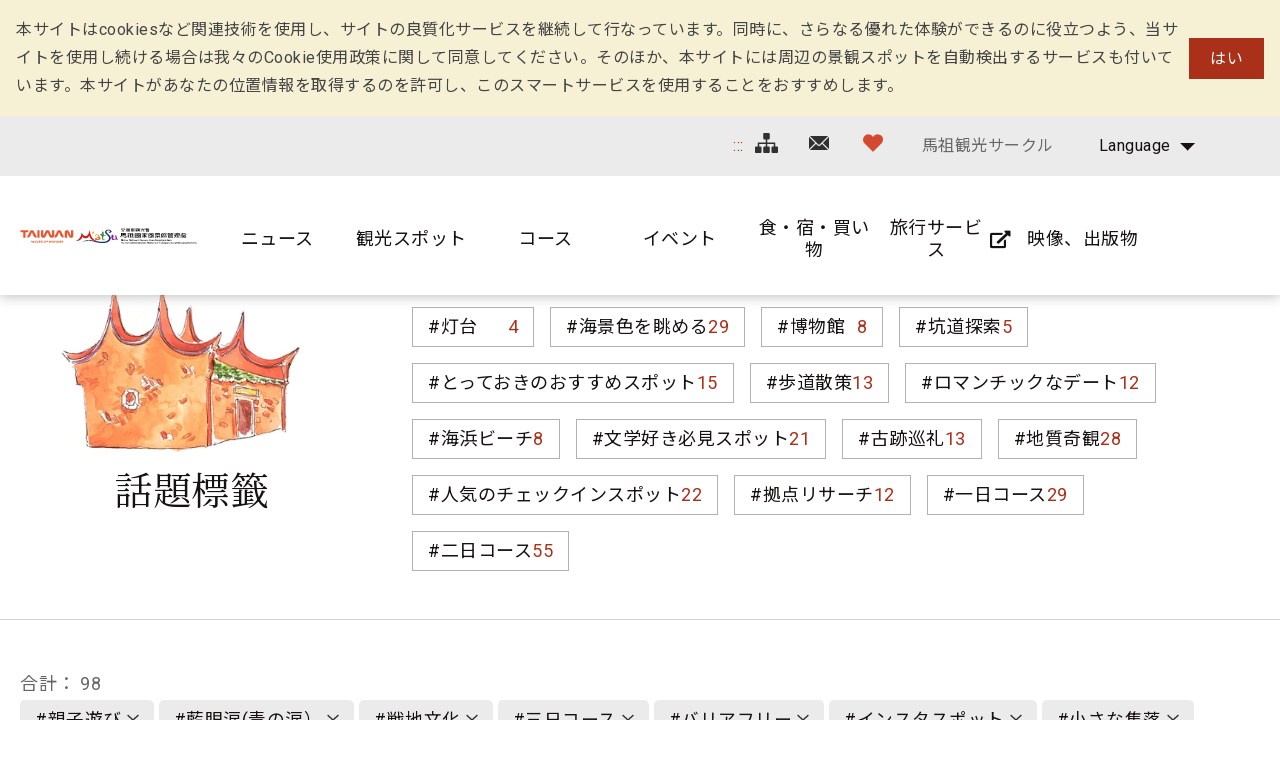

--- FILE ---
content_type: text/html; charset=utf-8
request_url: https://www.matsu-nsa.gov.tw/Hashtag.aspx?a=52&l=3&id=&htidstr=361%2C75%2C353%2C366%2C347%2C355%2C359%2C2787%2C357%2C362&p=1
body_size: 84460
content:


<!DOCTYPE html>

<html id="ctl00_html" lang="ja">

    
    <head><meta http-equiv="Content-Type" content="text/html; charset=utf-8" /><meta name="viewport" content="width=device-width, initial-scale=1, maximum-scale=1" /><meta http-equiv="X-UA-Compatible" content="ie=edge" /><meta name="format-detection" content="telephone=no" /><title>
	話題標籤 - 馬祖国家風景区観光情報サイト
</title>
<meta name="DC.Title" content="國家風景區" />
<meta name="DC.Creator" content="馬祖國家風景區" />
<meta name="DC.Subject" content="內文" />
<meta name="DC.Description" content="國家風景區" />
<meta name="DC.Contributor" content="馬祖國家風景區" />
<meta name="DC.Type" content="馬祖國家風景區" />
<meta name="DC.Format" content="text" />
<meta name="DC.Source" content="馬祖國家風景區" />
<meta name="DC.Language" content="正體中文" />
<meta name="DC.coverage.t.max" content="2020/01/01" />
<meta name="DC.coverage.t.min" content="2010/01/01" />
<meta name="DC.Publisher" content="馬祖國家風景區" />
<meta name="DC.Date" content="2010/01/01" />
<meta name="DC.Identifier" content="1234567890" />
<meta name="DC.Relation" content="SP_0" />
<meta name="DC.Rights" content="馬祖國家風景區" />
<meta name="Category.Theme" content="630" />
<meta name="Category.Cake" content="DD1" />
<meta name="Category.Service" content="911" />
<meta name="Keywords" content="關鍵字,國家風景區,Keyword" />
<link rel='stylesheet' type='text/css' href='common/css/ja.css' />

<!-- Global site tag (gtag.js) - Google Analytics 2022New -->
<script async src="https://www.googletagmanager.com/gtag/js?id=G-CTLC0J7RE8"></script>
<script>
  window.dataLayer = window.dataLayer || [];
  function gtag(){dataLayer.push(arguments);}
  gtag('js', new Date());

  gtag('config', 'G-CTLC0J7RE8');
</script>

<!-- Global Site Tag (gtag.js) - Google Analytics -->
<script async src="https://www.googletagmanager.com/gtag/js?id=UA-16740001-1"></script>
<script>
    window.dataLayer = window.dataLayer || [];
    function gtag() { dataLayer.push(arguments) };
    gtag('js', new Date());

    gtag('config', 'UA-16740001-1');
</script>


        
        <script type="text/javascript">
            var langNo = '3';
            var serviceUrl = "jsonService.ashx?l=" + langNo;
            var captchaPath = "";
            var openInNewWindow = 'しいウィンドウズを開きます';
        </script>

        
</head>

    
    <body class="no-js">

        <script>
            ; (function () {
                document.querySelector('body').classList.remove('no-js');
            })();
        </script>

        <noscript>
            <div class="noscript-description">
                
                <p>您的瀏覽器不支援JavaScript功能，若部份網頁功能無法正常使用時，請開啟瀏覽器JavaScript狀態</p>
                印刷 :キーボードのCtrlキーと Pキーを同時に押すと、印刷機能がスタートします
                
            </div>
        </noscript>

        <form name="aspnetForm" method="post" action="./Hashtag.aspx?a=52&amp;l=3&amp;id=&amp;htidstr=361%2c75%2c353%2c366%2c347%2c355%2c359%2c2787%2c357%2c362&amp;p=1" id="aspnetForm">
<div>
<input type="hidden" name="__VIEWSTATE" id="__VIEWSTATE" value="NpUwuIxlDkgvT7HgCwf1ueTrbi/P0xETD2yHRs9XJKN+WIuijTvYynrSW2mzbssm3jsxyNixhpN3o/LlbGY2Mhmn1+eGXOD29lGegGjKVYlKf7ZcODLVGe9ZsupUWah+rywLQAlho8Z109Ol5bkuEENEiKKKCU5yVrl4OjYqcV880K4zgSxMjGnZFhDbAIPP8FAyPFgjeanIA2+36DFWC5tfsVgxTS9L3VPM6kUZ2Sjrioa5IM/3rUjkgZ//MXT/3o2Cr9ApnBMHJO+jPemp8Wbvrnx9gYyu2zSk7WeF4wr9pmKX3k1g7rX++wAbCSNTQ4IOhHLxXCnkFkiycgB2odBv6RrTIB7hpVVytB6UBbTgwKcRwoC94me6WRhUw7kA1j6ZI0PN3KsRD0YWph1ITRbeubVOug/YZI5Bz7myn//OOrDyJcLtAAW3I4U4Q3DfucJXAMm8C8vfHjwQ6YfpYTXFXYiyQWk1mWquJDDj8bDy6Z0RLx5X/B8ncVQeuowIivD5BBo2/qbLYyEWNyDRIwQSfMtd4x1E4JxUMca3eRGD4UCtgfGlFeUKXi281WRGS+ImlEgOhL8WZcRKbYKEjZbTnHOEyV30aXi2dxWb6L2xkq8swQ6wvLAgpd89WsJuftfTYTGFwzgZxiScP3FiBZiIcBaDse1zxiPQQjOOfACWSLrvinWIFdMC+Dfr/wwx00wSKXfwZsoDjIP1HX4wa/u0m6+r7lSO6QPg93p9nVysSnnmIglIFOB15609IVGPya9pJ6JS3vBCMTM20YOl3mf96BaX9X1hBoTEPyoFi3cObI28a3k8k0u6Uz+fWMRdmaqK7n/Cs0sn3Nvo5XYzvvEh9zjFCicMxGvjp/34WJszlM/xnYqx4A0UdyRiWeTpeJNQDXcy6lrbsLxnynw4TWbn2RhByOs4+it0DBvRQvZAb8FsipHyNXJ2CZZu7sWBA59nRICcgDhmuC2tSOK9Ou3bhcS3LTkqwXYJ6Z9lh0INk1u2sXZjXBQ621s6cbuKW6CH8/2YmYtuony7HAEsTR/wpOoo6LdCFisB2MrC6jxJfpqGJ5PbzlaJt7nbK8+4mrYYWa9kn4Hop3YwaGm+FyslCZt6jvh29+9+9ZS4JKjbmvch7T5B9PNqk3IT4qMOd9nrVNfQpYQzJcclJAtP/ux+UXzXjVtuzy6Po5uhC+OlkpHnZCllKO3S2wSx616Ntrdco/+5Pf9xvnBTJMMnRkv2FelvP7KU+3v+JJrj6e6CFMA7Q8ZPlfMPgUG/GS9EuDfXUCY0OBfogT8eg0VHPOi7N34MzdpUTYw2llHL+NV8hicr41+SZxNCQ4kYZhXEAJHBRTfsVFNv0q13lsCze4Rd+NA/+jmg+5LVidz+qH6j+DuAOPQ05P7I2un6r/KQuM0kO/e/Pt8aCwJQAgcDtTrMGp/iVQlQHqrTN0Xvb/PuiPWpYhXv0TCeF+s+kdEMmGBAJGIZObljtYV59jonMPMBSkBiByHBnLns3YDe+6C7+y+1N/RcPVVFUsXIoKOGRW8C35JeMr0t68WJmrOFpCORxS8K0GjxL0z7yr26P0gzfinx2T5I/EAV1aArlcfoGY2yhWfBoMc5KetsmFAULJJ/u2+hyRk3ukfRghuFyGpY0+soZCwOL4KMAWDYtMT4aoRnAdIxrKWLVrkC6TBZoMfnaKwCKbWfT9EsyCkv2JC+u2q0t62E/avgL4nbDA60QVWbzrrBfFXcV/Wi2iC5oUMYXVNqGGxTa/i+rT3elnes7ry73NB2+H5JznSyD0iOLfKN3FDwWjLAKP5O+yanu6gVv8cyXJ3n7QjTX0jpyLATYtgrGW9CDwagv68mC9Xairc+wMhvZAAWv+ZrzW73TGHHngrPOgkqsRf3Xt1wvaXZ3121rhFhqiyhTCuTUDfRlage/v1UujMuEcoxpeUwyGE/jmP3KB24VnIo25GAm1JzBDng6BSg+VcuUCnp6DYguawIvaRtltgMGSa49jZr2XpTbVVgZbQZWQnntz4zT9OpG7wtJiV2hlv/wfsYeu4x8111soXKVU5vykVyzX0rzIV83er9MIZApEUBkkoUpE95idjyZ799PbliG1zruxXr1niFwfBRtWSPrNzuCSW463yWcLr/4cmbuPp+Uc1I9J8tvMzfDMvVUA9Ync5SFanqwNy6xLOSq67+rrLhzu5AIBpRm3DCkRSrSejDCrKlOCkHrmgj47LTxqd/2yLv6Sb2Lh555CDgUS9pagoBTnFQCLOsqT4d7RznxHDqT/ia4KnIXFp6IfHEjNylh2zGt0EQl7qX5nsb8KkndUAfik85EWteK3p43VVA93FSbdzOwr1BJJqx2Pmb5fw7xF/pVtT2eN8p9D3zuf9OMHkhU1GncbysRp0C8Opp+1gfQbQYWGFYhLGaVC7TFzxvShwIqV4qYKWQTziEzVBqjDM+t9cpH/tYWQKZcLUHTuG3YuHXngnmETa01Jgsb5tG5UyG3WoIzmi6pnKqPAPEQ31sp03zXYd2ShupEKcmFbgawDNsK5MufifufcNFeOIRK5Gor3UDwuJorrrsboJ18v8q/K2O2uFaN57dPQj4V5c6TdK1yxN+kWrykTZMEjM8VGEm4vnhr9m67Uv4yNEMVR/ChdUgXzXeTSW3BPLzxsyviRONKZSXytPTYlWkYGhUnhbWmQfI7IziBaB7H6GGPOwfS3xiM0pCVRRHhtWb4vNF9ITdQyvufwg+aaPFeAGE8nbXU+IvMJoHQQatB7eSRYKyGc5Baz6bxxV63t1Bz39WbJAo3HY5GDWe8Etphq8/qgVG4ymQ/by1I8Dk7Am5EEw2MLs1As0wUckXaEUnOd8uwJ39ibU0txfnZczqcTQ6ctux9t5falBAxpqZRA4Pj8MzX6kb1gTGF+Uz03uoP3cSPIB1vg9Qbou8p19ruTNen3P4ceBSOzFRZCvq13SDsZ1a17R9KRb8DY0ayoAiRBh24ND2rN5SQ9wpLh8E/M5Fn4Fr3S6pKnQCgjd+zU89uqY+CFWEMWCVS9lIHgHAxG4tVGWlD027eJnnDA1Fr5647CXFMYKwJi9Q6ahgU9SFeqYLrf/UfvXImzfjccHs5OCmIf/Aybp3ro1pSdJGP9kzYxYuek7ROGAdDOoXtEGsmiIxE3OkURg7CCOPlI3ILV/IDPrnhNHqvTKu9tUbnq7JqE8iM0NHnGTZFVv86V6z6C4nkiMzANDcS2HG9ECLw0xyr2gmPDruNjUJ1r/mGh/ZEfS5RVlAhhHMFQfNAOGCL43NJBA9oKwLHiZ/UzmtFS2JTrrOAL+nLKAzDq+Vjmu6jQZM6ke6lTynJka+bIP0R6HFIPMQt1FywrEdYG53k2EPwBQugNol+38K2JCWyuuwJYbkVBlhTiGlz1qNk0pENLqrRCefMowKiAD4pINm8fyO+sDyo4ooepoOoy5jX3d2tXClGlCDaAmahNyJs+b6E+/7aY8/wyoFCVDEVWd2MHkibj7uIMkErujFGLLHzZL1ACUsaF/SrXv9O4YxBCqGK4Vt+oYAYFSq3/RvBVZ+QURQAi8EjiA90XTARSphCkgZelT/J1BITNp15iNQtdCj3pMieSvs0x0ljbNOdiScVTloa/USDLR6U593gHdtlWXREK5dHCzECZOnbzYFk8q0jVla5PxIaGuZ6ORJTYNpqsURwMCnQVSnVjCipYg6pjlo33OsBwpKKGGGJLfT266hkph1MDWK6w7Om3Ztk3Gdf9Kl4dIL4pV73W5itVVY1LY90SkpE3mZKve9HzVUI33UjUzMm8EzP9fk5UuRES6M2rd/QThXjMkdza8YHy089z81lNkZrZVK1YkpYAxjRx9Xytl+CbCcWF0pU3BzUMNt/dnJh4uhDmmICiApfJ/vlHK7xWRj/jqnCpFB7tzXC4FVeCEzM/9hUjbzbwGOnOyFNDuLHRcCbdbPxlO2oxTh1GwDQKKe4ribkATmBeqbCrYri/BvnI6K52Okhj0Z0VVTMm6YsFDKsrPtX9abyMYGHr8PkoQUY4URD5pJKkBDMIQMwa2iDvl58DvwSvTKcsA3hgcz979YUY/[base64]/WExwQPBpjIapMsVzBRgtoSkUAGRQgchii2PVDNq0ag6Ld4l7igsFKg4/nLrd3NTeL9NeGuPzWa3inZzIZvkZ+AcdYs+SX2b56umLcA9UdA0/apxkaOwEPDC94bmuy8R/zvgn7mHDDf7xxy2K9VVEp2XJ4hWoKXlLKdXUbcVphxqsePclYYWw3QgyYO+glh5PINhFLa7bfGQj6Rl9bgNFElX9uIY6Q2DPwVifj0UUmlFCoNUJBSTpPzC1h8xAJJv1q6jBvcPYwGHCRGSKG3dAnKYXaeWelZ7EwYyy25ufgiymJ3ZC/x9uGhVVSGDzVy0jdoZizfc0poyVm8o68A5IGeityrBW2Mb9kYcCnNf/Zn6q6C2CwwrRRAf7E7j5nZ4pgLpzBzJU6qFmScsOLgKSQMpaOVGlJreK1M2u4mp5pNRsSVOqHYaPsYOhoSpeWsp2TqjEZlI2A6067/vqD9tOMiwLIsMvSiBFTjxW5Uy4Dq3bEchPVx32AG6fqhOoyTy9moqVMMu05QJ1rR5GaQJIKxFLDfD10MDrV+yYv1/EQGPZ9AaFYy0XwiJMFUxLs3HcIkCciocQ4pKjGgDjEaka/3ZVF8VC4WW6d7dCw7821+Du50OcFTt/sQ1yKO2e5+uzlMbWmnmH0IEcyC9w7CaSonQiTLy7jCOZNnrS/K3irMTH7ktylV5xuwpI6+U93+KQiedxH5a9VhbqGuGw7I0aFB2wfIYKTwWJDg76Mn1jrfjv1cRmoQ9HybCUP/8DIm+2NR05Er4J4mMqVkXQoXS5PxTJ2g6Js+mEVW6A5N6ofs3F38PMcA30PvVLRMd39nPYqiuD/aYIDFjQmiQQDy8YZPaacCZQXuaPnWTWVl1nUUf7dOQO8/efjxHdFgGnQGVM3iwyj8MdGAYMvm4+6p8ErZFYeg6MEfmvLi1PfmabXjV0g7xC4Mj/AUCvcVxF3EZZzN3GfnGHaxODsOzKGhB7m82MRqtGiuvxnQClAFOqRUGsb06FHZBSAiyu2M7GbZXaCXN6fCEJ8N6noilP9aYELTHRMjt55BcOrZsibiHImksv6mTKjvHCDqJsdAkE0xRp89YezUaYkubn23ShW6CNJz/YtFUrUkbYCWOhV0ZjJqUXKa2kgUMoO97LUbvl3D9ZbKzc3/gBr7O6tNQWDhu5kb6JWARK7sP1cqPAuLslvQb+zi14NAB3I88+HtZe5/3+M1JqqTGhUVm6tAaDFDNgUHyQ2ybhRWTgOro5cnYaJlmSOwT6WmiZYhJxZHktzcsvkpDd16bCEepvShu+c76VqG8F24gbVjSK6R8ApP0jB/M3+nCjx8e2s3Ba65DSH/Jl0ceKLWZTvxNrHyYJGwKU6wYKQRT27SXrgV8CaUU5cOl2NAP4FhbfVG/HKzGgDPv58w9GqugAg6QKa3lvJKunrELdB3BnZtBoEkk34U0TjDwQeQET4YxX8sr7kyIHMoItD9zKylheWq3AHztaTgknqG45tudX4CUYJjtCHczKJXignK5QZJc5yVtA/qqB5Zv5zv0NtOcYPt4DWBVdxJnjUsvBr+i14X9YJaUrOBJK6eTnn9d6cmsV3wxI3b89riR5r0qPSSAqmbjUPUlikEIbe/YFrjCbqtSCoU3QROyhlPfcoGQam+eTieXiUZSAQ0izVngihbHkmqGjUK4m56XHNGhjVbH4hVeAdkxyB5FNewMlhu2eUdl5JauyUwta+oxUt54I+BUVAIfW7amsVHc7m5+GpbskJxV3CBMBYxKlb5ant4lvvbqUJpjK8o0H00XS3y1XbNNwP/DGPsq3iVmqjGRgjJYQx0hrXBlLEKpndoc8xyzWEwWHbxt5LdPXinFvD5bmzf1oxYcvknTHv3FkPb/L8hzkm0qbnrQ5rm8GG7Vqd0hjIZGd4cb6tLNliJ676Wb7tJ8DR4iAkf8e2TXVcp4Wh/Tr1KOxfz4EMwR2XE69DrTR4kRS+sBayKz7ycsUVh7S5wXyhIvsBu3cKtKdhzG+GXD3IjChA+EN2VNPUXP+jfSEEZ/ZlhGXg1cP+y18vByQqRKKB4OrgCR3eI2DupSeDlc47sbtDccUk1g2OcYWl6lwEE/BQOoyHRZz3+Z5feZjiPTPfY/TdrmmdaWfkA4oC4XKJ6OGlqmq1fj66p2ayLEW+Ggep6Wk2UjJPD8/x8b33nnTorbDeMibEw8lcbLAnd7ZsMd+CU8q0o9kAjwcD0vveNa5GJ4W++lXj9l8CkKnoZhio+jx0shcQGBrQqKokrMmZ0SILdaNw0/dno9wb90k0eqmo1ebnajtpb94kYDa4/iqeLAjNU97k1hC2vUJuZnomtgldY88k6a71Ur1pEjbx+w7Xbaa2LPXQgCrxlj1cTjJzcwhE6fL5/PKobjf716Bm/loeBGuGTItRhJDwp7u+XHXgUTO1Sq95mo3+rKq0F/[base64]/kW7bKDYi0PPU2XX+VgKzDaAiS11wbK//qY5jguBu/9WmOEi48TUhIYXsC8DTtpD/07CVJuvHHKmxZbTKNa+D3qikh2SOKiH+Oq9JjVjDClWLa+M8KvmZzTxRQ59gGQT7S4UEb30kSlpgRA9SygDjlVCKfYaxoiFhaDrZehrKJAOX71RxmkoZwS6FzSCj/JbrYLwR7UnaDEbxz3pDcS7dQQFXB8/TNCUQ2D8Jsv4TLhLaqZNudgsrktcDu354jqFzD/9+YvMAK3c3z7Eh1rhSRKIgYzfitxCR8tPZqW5v+g+WHTdpkPsGwGcc3yWyldDfZqgi3FU4ZMuVv8kgLygbQe6eSiOQSekNdZPn+z9cvsphN3OQa1laS8kMZWCD0GAp7SOJJlTrnHCgRaXr7tM6xI4M/[base64]/F01ZeTr/7yEF3RhAy4b3RNLDVeqJxTCV0B2B3cmGQMNSGUFEPKjJ+kmsVcKw/bhfdM2pzfuBXO6cjgqBB0uZw9SbHtlsfhYgQJgduwtd0YQZ8fHQ2yhtQa4/k+jMrcGj1xPUCmyb3Q/XLz31zm/AQIz2+D/xi5ur7X8Oe+qncicmaUtuPdm7qARuZEtzSA3drf67q2DRzTDauK+rzLh5OeRnf+g7cLCuEi4YOeIDU/Ou+tbDS5uv4LtXfZsu6kLTn0CmIFX5QZnspMokB7UdATmHdZ3Gb6WZmhyfOaqebm2oEjKRkogOKP2pQ+tZDqeKh/bGEC/pKdPXoMZz7FurQ5MjFofBioDRk9pn8euxJzTsEOrlue9/iMGeZy+JtDjVFQal26ybi2Ho9a58DCUfrBxZCczooF6p7dliAoumZ8H9D7JuwobAxrKXVz0CCjZd5UXl/IvFJWLaGH3HBxROCiM3Sb0KCMi/[base64]/9npEkDuws71vkFjgGA6b07opRDBi2INzGoCoatFRO+ZpR98BzkRyU73GoAqaShipv6zqj3XNj7Kbm4BJK5VFPmWu5Pt5ZjIS4ctwe8+1nViXlwtTfvRUJYDr+7VBukclnyAm3bTksY0s0RZuYmLJIv/IAJ1kik+MWQcmFJ+hzRwHxw0x+cd6/A2wA7nQObrgS6DL/mqkQwgGxj26fo2cWxfmVtTW7Mpa/r/Ab3mybgyccklQxTjsesTY4Ee3eSg92OVXvB5p4jGN6n1mQjej2xd83nM1i1KZunbZe/voaC4u47fP+817kmV88qi9ayKPCMoV16eBmdLnxBGP+BNk18JoxcLgZIY4x0A7d1vicCN99Jec5jS/B1bPyuWycuIEKvMHbEJU9t0kSllP3l0aktkqLoK7eMcMlNN98k0oRdPNlGWuEPCpGnxu1xuCBoo2hCRDtcTbf/T16QsG7a+ZPVkZEvodPVLjptX/2X4wSKeQQb5fMFC3ttl2KKWbCgFPTwC5gFSznPo9ARolIhy0i+sV+Z1Sb1557g9UP781hsWpHB/hv22XsyK6GVyHRBAFhVwjUVvmAUeCkydSgoYWyWnZhO6QFP2YxIgFVsOmsLqmiFimpZ42mmkSraxSK3mYADH4i1w3qMzsLXRobaE1bW+QtDiAllgEhPU18q8IGU1/VuLm343Z2FECLdo4yBRc+yziUrH5yIjlF2uUPDrVIdo4SElH9HUvC7V6HjXv0whji8mvdARiEq/D2IOYI9aVIUVsrhUH9dF3YRh5drX8yT0EcFIAzmypvbV6H1M05Mj05O+9JkQB4lKTvVQ008TAE4fmOmvb69vndPleV7DFdYTj2QueuhbNavIHB+0EgOngcoNi1A7FzOUH3+muZr8Tpq7IXtNkTQWZpgdh7stEck1fHOf099DJeBWC8hXbWD6HEQXBWrcly1aMmxIf/BGJ9x09scyTk+gTlaBFjWJMwwqg3GHnGVMPlwOYC2ELJPtW7wwGSqKFcDmmlR+9d7Ko9IAvwISUUnEvv3HCWW32KUjhOUahnr2NrFsiQdsj/UuUFV2CSDcWJLXYColpHSzRLgnmh+peF48qxFVLwG9Z3dm4lYohprdV3LtmTiVo0cxAo4IF3kczMdzek/MX36tU6GSA/mdRDC7tyW8RC0JSIks5eCpcC3QUbwlLzXmF8sf6noKk2Ym4KKTJyCck6J57GaVbDBmTUG5UZxbhl8BglWXpjit6NcPfOdHZasBElPwOv3TJf5fxaj4wt2S6HCINjIRzKogu7JAJ4u/X2QMJueo42GKAh65uc9uvg1i6Q3MAHEdFnL6HJr/XFisjpGpNmH8htCZM9OFDmoX2uCn0nE51WJjF32wCBSDvtNfRNatcqvlYdVESJZCpDFQjMnwuD9dQmavy0IaxKteXC3wDQyniLKZNV3XdtlFd4CjLax7xB7LAhmnWE741obnilE/mq0C31Jtqdwjacj4PI8m0ct6pO3k1bhMEm8SLuHF4UH9KyCgJnkExlirvTmnQcL/7V7mivsx9/[base64]/ZpSWSHv2maHVOe9c7CwsF31LkQxoSDrDO5roce2UhdqKFKSj00YwBZfLbdeATlSBghVzeQAhrX2L1OAuo3xXyyYPybUuGCx9Ey56bUHDHN/cUKakdX0ftG44N8SBVJ7ttxxnoF7G7498Wb+BfclPX904WsF44BofzN3SozJlph59Ne2abB5ZZ20nDilWqmgrOvsB0iu6iGYywwdbH5ReZa42DxEaHE52gD3pF9CRPeYeQBiln4XSe9pd3r3tX698NtJFmjkvDIqYT7Nfsrz83w8xwIApC90z1DHUqmgjz/PeRuZeP/heolVarJSaH0am+1G1e+v3e31QQvVe77Rte+ABlQI9yH42Fmhe1fVrWx7FrfGgDcnRa5yEO34gPNMicz58gk4SbngRipvb7E7e/Xogn6+Fi2W1sExObkKHcvwZqKWVC/FA5sUC6RYJZVIBg/w4htxi4F03CvHFrVVYYF+VAz/hI6YAeX5/X1oN0pU6z7HdzL6toOuLfP54Np6LOH3T6jr8hvDc/RPZn+pZ+bcP9P8Y+dOZ1OJ7vTx5sMpQ5e1C6iRugEq/uyiVXH4o5/tDLNJ+5yMHnwlpzWmyRLCfdGjPxA43fE6TL9L+/wqd7Zux5/[base64]/w8N9T0e5ltFCzju5HUyw6pyP/W4qBX0pD272JJBIBenO1vZQA+7z7MIVrVpwH/mnN0VNH+RXloRmZIdGj7PlbCOs3PCOpt8+8xfzs0SVxspg6HLRDPig5m4rGjLsKN8iIUT5Y+tPrpS1dkWwNmIXFf+L1RPAl0X0cA2ddum5rFfepV02VU61K+YDY+IQOcLQ+dYPlJNOk4n3/ySnOBu/nbGS9q1ASN/z8Lt+W3Gp5n8csRAhgJM2xhvhkqIFddFQIRbW+fZ3wnV7nysrJKuvif5hI/qOeaQzn1tOuiwgxDRzChaINh2EIPD1+A1u6eyEtE/Kk0tYEEgiaf5pekVhNTdDpxf6gV3SouyzXxe6R3VkXYnXEd+HwyFdkVkMajrvBuriRmwg23he7tB5dr2R4Fw5jsIRiN66SvXGbl5n4KYT7iU9FerEePF15Q0nfJxDW5urOzDxHo5VYaRgO+x64czU0/UtgEDR+ImkNBMIGqhl4ux8QgayJI+1F2vsmG7LSNvVyrOUGMimJc67BBq4jEYiEdpNVTLMFRPHj0AkaBwO+h36S4mUqK4a+1PO5v7Gkh6SenQqez89O0myu63BeKQPNhyFe3BqaQApbboYnaJt7joSiN/UvCLFZl90AGW9ho+QUlMGA11yF1fG35Ccp1ovQUOnxivqgsZndNxx9ofu7td3gj+LarVQrErFmILL8moeHoy9VCKTUQsHXcmdFCs6fOYdPrV0BQQw/t1HgA4Z0s6WF6XGULFOnR+yt4stgHZngGLotdeWERoGnLIC2IGjY/3iJogb69n0q0LoT8wVB6FGiGjNQZyIHUfR9R0uQypztp7rT4qkvS630vem5bg4mIuOnqI+gZJT3dVBpsbPSgnqss8lFLGX9jSNzYkawvs6HEQuQFnQKEQpH9vT1CM68d4qdXJtpIIOdUXH8CWfDmt7U2rZ5KPGMju/[base64]/Uh7T2RLW8abbgH5yvxRzWK6afkjg3ES0fkPizppT8SDytHEYw2X/nagxAJMnvkYnxeGcwrjGPnYP0c6oqTMSMw1SSHoWBV7afB8eRYBw2thLxqhhMhrPxRGLW6i4iAPGjmC2umZgC+nyY16+N8gUhKfgPvHFkEQSMb0ZkxYgJSA/FJyQSqxpsr8HWvIlzaOhr5pzrzuzrDt8kSYdhJgR1TQ+HzGEdIeq3PaYTXKl0yMhi6Wbj3Gza1g1P1a3T7bAhW/ZDG6gLxdKdM4cYnajaKf2apyY+CLqdU0/[base64]/TRPBwHG1sFxvNPPyal0CeXWOahwVB17hambmDhvQAalFpPhUV+9H6EnOtU/AONoW84gtuhotL6o4VVCcRbU9DdPb+Uq6AuoXbgzBvRZYLHEqQmYbWT/ZkNNWaakIt16/mYTkeb82mO/o42UY0o3nDx8Ddr0qtQ+Uo9d3NwCZsOBW1NLveIf0yio8sbzd0JWkhUpGCzCHRrrYcIwbLVhSBOk0b/hFXL2kiR8Xge1owk597B2cd9NXj1DV1s8C1lg/gTQRUuwaw8x4wAxxc9gGQ9kqMDNNYz6357FNP1+O5bLtSYzcdLNjFxC5wwGgE3JaDAAc8w+VeQrmQu9y0DprVnw7VR7EbA42jaO+YlljG02mGVoegazmPhrALFwiHgzRrN2eeZJvfkfjOo8EVn4DxtXIs4tok8Ntn9qUHkyFOUxtN3Bc0hd67wnWTGwtlH+JBJT/[base64]/hcs/iYkVGssI7ouD+qrYaDumBrRUunl/8wsaNaG5tan0whnsZoScvNnrUo4LJ/0q53ciQeveu+Twf04UE1culacBcHwPBOBRHxNj69SgyggX7x67zsEYYGL+SGI+pKyrWPtCyqKa9K/45Pkt5Vv5bCdXXCYaYfS5gKUXzZX7aN/HMMywBnB+L+RXVzGM/Ugay6eA2k7j4M2d8y8ZzveZfGGpmfNbWezcNF4OWbwn00Cm/zD5ywM2fBW2ptq94SunYX7Q2YORhE5lkPzVu3MFsvuXY/ioWILj6eZ3unkGY3yKGnP3t8nSJ4A0185uNq0pHpAOkWJSri5EQFBSZccJBQD9XeTkGifLmIWlEfZeSHon9hx/1a9AB4kKIuihNVPe/wXGd5Q4h6J5l6oxDQeNSDcMxRBQOafzlRF5gEcDYc8XceZoL12ijS6Ry9xZ2y05z9En7vVhaV1XMQYvuzoZm/DwMYYDUdLi6rhGe89ZHcgU0l9gWfTu503/HbjczehgBIVmw7eviVrWuu7o3QZ5ORJ2/ykel+pUfneE29YjoOqVBiJVzAR7DuWjE7I8Z05b6Ey5fr0ZVoU4iCyVHX6fkNImcIYJZJqnwFk9SkS8VH0BbEeJvWee9JMF6YQufbErK0iqcDSVBOZj77HVMyvADjycmwSOM+1dLx/shxvZUUWz3wlPzjbUjHwrKi3sy+GkZxY5IKZBRMS1Tk1FlLBF4QfhURAzOZr56xKdiIsoV50DAy0c3hK+wzStXj83I9p9cwOKBHHLWBF4QPBx8HSTKjYnqsPEGelFzQ9xLGbMuC4HQyI/kUyMWJu4vfCR5Fj4g7iZqW37JXSEJyZyLMf5RjnjaY7BTKFgMOkPfkie7LA/7St/Q1Ms7Vq/zdgXz/[base64]/AIgEgc6CqxqrOEUlgMfRt4y9L0dMo9IfEq9insHZqo6oa3EmXwsN+O7ElbPfC9OpSBQqdXZP2Sa5bkYmMPZMMxIydjnak7c5WXihpaSj7JEaQh1cOCMcvdEGrYaw3kq+MzV3Sbi2M32pcfV7qFseuw/kvbtn0+H5gB2pr4z/4MDG18UUMX4bUu8ncgqcTtaZh2DPgp0XksvxRTllGXRbOJVHFtbw+MnJh3EHTbdmI53GVTMhTOYBugb0tUyqfnMeFvwcYUlf57OHbjcbHsq3on+nBlQNhiWrTBPQm+feLZ7CP64SlGKMZ0DbhGlNx5OyT/2Wy5K5nEEak+1SAMCNNJCHvFZadXK9sKi9Q9ZJAF1BzfrolKpSqr+w73vwJbcth3BaZEWjLvzi2sb27U9qgcOkGrqtDmH5Yq3UWYLk7G1RArtjRGGhQ+yrg7fYtqtIKpK+y+y6e517H/54guS1xebbFl4Nn9VHCPiUMi75hxNMl6BcEV5SRzobHLJBcGY8fw7xD0nnBG/[base64]/JuvYabGkaC4XOoeUpB9oNKz0EHrmyuxvipcyb5DPLHdvQt9QHab9OhRvFO8FUA7SgnYATJ6ga4+ovyFzDDSIqTyig0V/fHLsfBP1FulSg2LA9f48ICPtY94bmKKO9PM4igOTCLhqwmpFc71uwe2/2G0HrfFY7kSFq5ol3AkdEaYGd+LMDJSRgL3SkMGotzCtiYoom8+DBR1av7Il83LZ7QtdNRO1oVQVvUpk/x9cA1Ipbr92DlmjfFj6sCZW5QEUyRkCSA6NnZcPDTKG0fj/xeD1Rp4kVZsvfU3Di6CxjslTTJQdtXcTHWkh3PUDE3SFWAEQwcWcDSY0vNpP6oNIlgVJJqXELc0A1sO+f1jSEM2iWvFfl6Bi5sOFJa6w505k/Wn4TGqqm+Uy/W+q3fu+bqTxkapGCl1PvQMink+NoqckG5OSLs99sVsHrmN9EJSrAnAxRHRMpv/2U1pjhqN2iu75b/zyCmpg1vNKW1Uiy1siRVK0Vt0COn+RPRe2opXCGoUopfjVRANKkWqplxrVaOJgY0z6AH8MzBJXAb9lhh6Ruk3969hQ3wVNrvMJK/s/lpMh6CtT6f1/x5nnq6n5yc4NXgRo/6Qdt1TksA2WoF30nbWLqkxekpLYtsVesWfbdfXykL3OrQQhPAbYixLkBuG/8+3JoTGnoFh3TFRq8zpAoJdZvFAp74Xdv6APKgSlXIc4hZRfmnql+GdNieFv/IDsgeqdWHkB7wan5Ex82sNsvQ3/DLgf0TE3gStaHpfQgiCkHsrvlt+47DkQmQEZpz18VMvjKYKv0B2ob8mVlUFvdXKQVzAftFnE3AqKY2gWpO5DkbXVzD0Q/XYsnUVnaeG2QgljmDEDiCSW2d3lfiQr8BuY3T5Vdzm0gfzc4uxzZGz57Nu4ka6rYKrHrd+zCpfMAn2UOcWWJhAdNiH2YCTv6OChq7gal6sLBQhdA3gZdRv8iF5KwGoApQg/nXMPtS2st2pBWd4nbQ/jsXOfUZMr9rGAvShe06tnsCgtVqAM2mVHWUyUXKJ4QmV31m2o2QXECVr2TG4b5TbS85L4BuWxMPyYHeNXerCvv5tR9uriVvsoO44zWeBJonVemflZCritFrF1D4fG+qbJg9tTcHPcbJA2YU/mkFSqL1sGpb7ZUG8ZJMJh+dW2v1FA7nQru3BiH6AvSx1uI9KQYsOMzbH9QCUgqVHaMLMHoc74jrNK4wvcIPqyoCnb+81PTjjOZ6loL8oFEI9dD0x+EZUcIyS9H0kryuNMF1AChMEoPSvCaUBBkN6pmP7OyuEm5175nfzYmwXLV7a/2zdXhdCGYKVaY8PYDV6Y4ZP+mc+STzSmDz2PoFeGSy2dn357wLV93pbhNgo4DN0gZcPjMyvP1FpXTG5lSJRYnBNOVZJS/qSxr53vRur6ovAqtVLL81T5v4leHTC58cf/pVBg3mJ8+41oke3IimOAhzbOycDtEzM16onW49wfdIs1EBzIAclOZwYC9QAPxXsDRexmxMr5EyPirM6OidvHKZMvpJAfXe9gTBj5s7lLr9VZ68f2WWNN/HB9PBaNjU8f8HHaxtHcPGSKYkFVRGcgNWryWM3YicmPt7zLXbJJVGeDOrW9y6UsEMfQqS5il6Bp8PG2JwHdHTH+fILwkD6NzreMWrVrzXOOu2dZB2KHkkOWORseSMvXABLduXTVhlRsW2/wfh+Q6UV38B4w14Mv/vKxE0ZsxucYbpfJDRPa7wzNLyusID0KVcbdw2A7iajwrLmlZiXgAbba7+2Ok76MA7viZCUL+WbG2MTNnaw1IFSpfin6eDTW7FxkHkLvcW9s7Y99o5O7QLe2h/VIi04RNS/IsIAVcA1jzCsvgRxFrpZnHENNVXY5pjFZbHw5NET5Fl+ze9iceY3yTXyZzaEmXVH/NpFtxwBMQNmF/V3NBespI2UeN3e6+wDGXComT2305PBJYy1eVWEsDX3yNFsVa8nveluwBDM3ztwKxIAVvsYcyEu+nCn5/7cZAqf8S5jWlsgtwFdZrTvbMWN4iw/UBrJlXVteEB6alo3291RzlMbDFC8XENA/XMxjalfvWENk/zfKWTDR/RDjGxle1R42B5MBqWGgRmRX5wkd2vZsd3ahNQKuzkKqDDuxjfqb8ujDnyML0DkecPbWyI09WzMX3liAp0vIkQCw+axW0ZvaI7pcycwDTcNVmp8jndr08ecsJwVK+sBFO7e+j93YwL84MnW+gicmtDoGnuzoJwHU3riy3Sp/zkfxZDYbsT046BDJqpbA/Eg5TimWANQBJz6UUAyduHIST11t1EtL+0SMH80Uw7hVfOnby7YI/C4Y/z998IkDS9zFQF2fnp5+s3tdGht9yqmiwEMYQFjNxyz17ndqXEBhYX/lnVi+kdcjtNm70yCMFFr5znhfuVYBT52uQBnyA3xU/sct+l7El0Jfd+FaIL290EqQDy5Z3DiMvE4zzALzafGGruOmxO8gSHWil5zwPUY5PjV77taugEX5mboak/jB4p/U3JBXyzHqIj0a1icKV9OZ9kI/vizoS6r+m9wlq1TrzWWDwHLzmvAQFNIt+khQTbA3IO+7AiCjIJIQluI4oYLwJBJ82JouEroxb+w33vgrTCv9rKBQ/[base64]/MlQHvd/vvOZmN3YQ+mpolh7NPHkXvhTqP6d2adzdVAglxjA7Tf9XjPJFR0lbMeUdjbFisNAyrcGtvfpUkhW89N+29CwyB/27aDxvfgVeyb1vyW9r/nxJwQFsEC5YIJKB9yt7qGCNNQZlSR36ORAcJXhRvboA3l9pRkHoCaSMiNMFsAiknrO0t7gkJ6VSE2xlP2RkqNiVN+PT6rTiyPcm2LL6xh2hRXQYk+sgLyZFydx3VXBY0YDvMYY7LPqP5sYk6WV1RZuP/xct3IIa2iVP9xYqzzShe+ZutfUd5bDjVvlIRORfjEULbD/m0hrVVcXB0AhaHR82zlwijKa4NzPwKH4YbgZCNe3m/ewM8NS4KItwONFyPku5PJ/JEzp7Ha4Bia/[base64]/NwaDqnmrxKGMR1oWn3AufWhcTcY2zX4bFeDgxF+CTKV3NW3qsWhfiF1w0zVd/BM7Kfs8dO4k/KnNDoCnW7pQSVoRSH2VrLp/swIM9C6jAc3GejnuwDn0lOjLKeuCA8H6rZfVSdGm19dLGiRSccUADfjS6FNdDzeNNOcQAil+QKJYQ+zIcc/876Xyqb0XRuuIN+tIKbKR1F3dwDMmpAHLVx1DgHi5kV76lnDiTwMJaTZwj4J0nqqoDZnQmwSTzwYcwlCypB588YNt87T0oBs1dwaStc8MLyK4WOBatKWs4FWDrTjN7ZomOc3JEMuRh4wofsCvyKrUjXdOGGeV9kgjoP2rtbfjqxwlKf6peKMwFGvX1Bqag3O0Ct2OQ/I1JSyBv3HvT/KFGAWEAotTMrn5BEzWhKPQyCcBB+ejfjNz2/KX13mIpGvrD2iAbcvceIRSAbUBexDMcm3U/ql0yUaMcCVFkf8MEDU04BAZSUdVyCyu2z2jDaZHqp/tLCYahtbuusySBI1YvfVb03didj7onGOU6duwyH8BSBYovdVBTDjCKqr4xvBuR840tOSo9e5SuuJK4OZNzELNTyFLzVBt+0ZSYq3rkPiLwsE2PxxiDwR+pDsxqOOt002zwDxLTHK6oX80w+/vqhULkaur9hkjkL5LhdH6IjR3mKObYFnLD772O9zM3vo4yIlBP0upDuZvnaB32izv2WeLfv/[base64]/[base64]/kHmxTy3w2B2OltLV4W2FY1+XXNI4uec2G+aiKbKW5qbPZyVLdDZA/B4NviFcJOhY1t6AndleY/2+0k+LMGRH59PciIloSkpDefR1BbIlEjycDSG3g4uhgtyfaK5RcOUgH6LSSNFMlheemFqQAp2aJxfa6/daEW98LOLrPkwmsSNOOpcWos2QF2gAOBDemh76CEr7ZDZN/5B5doTCgygFju0JNGICYN+ECjCyLWbZvNVIfke2Vx7tkpy2HOD1mBG9GfBFRiR5d4dDY0lNZclRimVy3UDaJIf3pZl9XHMaHc9RToxSV/jZGGdgZMZoQqYNicGM628szVqnMn9G+a3ZxIm9vMZauyMbcdfG426PId9KTwjQRAc1k+6iNVE5oUu5U1DIE44VjimAl971G8cdSTS8gLvtjES96wo8EMIqp5qmMB80oQUpyPinT1y8aY8NgB18X0JRpnOLc83PUQPBCJ5xnLEqXE/zis0ZUBh3R9t+/lvldwlDWYyRvwU4pGofh2AKxAavK2feZsFJlQWNP2MnAjOEEJvlh7gbsx11wmE0ysQce1uNxe8GJT61b2u3vK2Z2sECUKIf18WqSfo3f7UVa6MA6oERIDUS0XlOIOWgW/MfljvOZ/CYwq2DsJuiIBOBQoqgcq7pCSF4C1fi0JDqFD6JJ4LDAJ3oGZP8NOiKHkAVKVZropvSNY1PtWSsG/Dsm0iS3lnAdKTunS/tsnRozmUfHDgvFA7POymZUjtrS7gCJKsyEsZtj7Qa6KBN84FqSNDfxnqA/H4ORgU/UgbNwQlv+lN6lMoi3oBil+89gC/5Bbc+cVmnfJBv3ClxUyFi3ro70LtKy//KuPAfMfJsXmYJEgSVc7g00loTcw2l5sXEszHZKzsLubmdxfaQ/DOXWeNiyi2jxDZq6j1EmaOblxrLlHh7L4daqjE4a50HR3WNUNCBOB+47+6E14B25MW+kHgypc+qIeIOnW8su0c6NQXZJAlZxk+BcEroWD6XU1+Me8olFQFBQY/aKhD3HnUzQq1XrpYwWAMoAOx6vd8JJRTnrjm7Wsnu5/iDAutepwGz7eOHPsMvXQs0qPHyugOw4ebLpsvmyLc/rUFXHOnWCBDxEPhKTPAgvIg4Bb+gfxqozmwv2PxOxSIISUzi8d10sY8t7aswr3WqKChc6uy4uw9JdrkwVIP8k3eVhQPPx7OXAy5K4/[base64]/psIfOmMY8o7Sens9TePT2QLvxge2ZuyANTamBgbNfdiFfo0ilSGnjiQ2VB1/iVKEZG4otxd2csZopllxNqk8jEiR9T1jjv/No/xtgTfey7OJ2nYmXkIFY5tVFXvYX6gykAVUws4ysWPsqWkJvsoNDxjYB3EAk35Rfb87fjmfay8AJR/wlwzBH+BSMCbAgTOikBjX2WIzD7mzUMpqexOA/1L5Wgp6A46gFh6wdkH5g6hcgzvxU/WUDv16CdxPjJPjstW4W/szTkCQE2yu+AztOQ+uUeGsdHK9/s41Lk9CmvFsLJtommssq2dFQ6KrrCh4IWQU2zMYaO6Ie6+EAYL4Ez2sBMT7ABMG0SldmF9pCECRKw6fWvr/YO5Y/G7LpOShLWudiu9nb2+WyGpVuySAErLWzpoKQjV4tnFE/uAzycHvhu9VC9LXLleg1Q7dXyeofEPUj9bJo4MzFr7jmd8dGWQKQNNdzReeeRvAZ0lafKRv+bAQx5tYjmpRD9lvUoE2ylF3SBdZhUxT1qqnzaCQ7sBy+9O5MPYA9H4W7DwUbrGA6Y4EbZW6lGTtqOkTp0mggNFRn7Pl0NX3xoNaf+PrutaLBL/eiyEy51fjCLKCc0x7PxWV9cWNHgTsexQzDFOghFkI8NpGvgcOfovIpzwRpUrO+YzYSHUEizGYVTyPvjda8urqFep3u8NBkxOHSTPizJSFSSflUQ0YA7uhEN3P3IUhl4nGV0j9qAUvfw12UEO34wPMDo3sRsTDhA6g1DsD9m644v9n/3Ejcy9OZTDAmk3UKN+V3c/QOVHj3D73o6Oo2iwW1IA9eObIm1S60pjuQHYYQQOAbZWw/hB9UXKxCGlg3Uhlr+DDFmOu3hgAA+egA3cXpA+H6dQMThE7nZsThYo/[base64]/dXBdDikT/o1gFs5aV1ric4i3dUJEqjM3w4KN/4NtuuPIVf6E+X3jpbiiRSuFljzXF0z62OIHkoNsUK9pXsqnhdVeoLpfK3+OwWmUlcSt1I4Hf+V0CtIAv6+q/fZ0G4p8hWkk7pOvXJjLqX92BUBvMHAbrDsbI00HZO0ApeB3HDYCzkPsz522Fkri4TciHU2LRoqcDbn4IqCib3qfvoJBq75T/OCtnbhcYwFenxDYRdb9D1neknUlaCRK0eNBOWHkRGjWTLE9BqFV83fn4hLl1d6DiilOHBYcH25gmXGm9j6pFqNHeNHC50AV5M6C7RQ9RJV3j/0R+AQTJDtaaqEEK2oehUgxmcZo0hPQdsCK063b0fRl3Kn0kpst5oj1nuchgbl7V49PD26rTU/kxmVheos1p6Gdgqc0emlnOM4w6gk3AiMSH36zdCXoUv18uzriFuPTIl6sycpcy8h/amahSkSkwXFgwaONLrlAvRCtTvXdylfxYcAPd8hXL4dCW4JkNKLSoF0KYSBVMqnSPjFs/3EpX0xGl5QJ0nUoFKWP3tE0qJ1c36vnOAsZ4eD6j1qEMeBOSKNypGEXYrriQhae28wDvSF7OVNYJoLlm51RBn+Q8WAnDm4L5wTsArnjRVQLlNFdc7opeQXOMPzR0kMGnxrl4TOU1Eu78z5fYe4Gvit0RErTCy2O7rSHkf7aEPtDrS/mTFa6U63xSE/XJ9upsg7njWY3EDwHQt36wgggpxk18vHUhIF6Df3qbMajhHnIXjtiPTWUgkY1sYsjoE6K+en54iOcE3lX26CKpYfaUzjPE2FFNgDdrsAOtJEyyULMxoPnOwi/SBIaZUh+aNiqe1/IwiTwdsrLUWJEQ1V3sb5xGufTNwYRcWMm7uzv4i8GXF4OSaOKjw0tFJ+5yfgxNUDl4MFYChJ9vFDMV1qbBRbV8hqCNBdkHnBCd/THQuZnsWz02o8TmWBgh71NOs+2hgQIYpTKP1MpfZXvPBiLdbLW54e82VKZTgRgFZTzPA/mWxzX3P/OqBJl51iwCwG5xMQIRBOC/9egE/yKuCSzkUcoiIQ9J8ld5yeyPNVBp9rdHTk0sQsmKQhichWXKBm4EUyqLMMtKBSbQgnFF0R4qrVNwXi6rbGk3OoF0CnZ9Wys82xmlJPbaA4vF2ACQuWLZAWoB3vYp0eijg0pLbD5QyO1rU61cVtvr4Cb79EHRaaWx6jxWxVCEFh/eaUNk0pzL5zQtSv+RoTg1mdDOAmdYA03SV8mSbE40eoYzdKWuo1o0rr6qeN8KISs+I9oasOQkXUhip1c1AhLa+iW85rORWc6pnc2kJKuwxu79OWAx2Q/5nu9rDIViRZ7cxJnAXTRGMTGT3YgUyUnxJjGKEbW3Nx0kzGMbdsxE8qn8yWoSWZ6k1+3el4hMyJgt3aA7QolAHa80GIGsh8GaClNx+amSxHTJTwm4RU64tdZOiIrC1chdLlnwTWx+wv2DKhEwOqOrzo8WBQ8NvfLq9bLhvq7VFVDgxbCM/4eP44clT/gVlkyDZwJs1digkLbt1QhDg6hU/Km9tze3Q8VN2htYyzbUUS+tKi+fmjyPaQdVnCe88WAYKPR0n8/k7+MdZOFaMTWTZTjgafpZO/vumDcNVYGnFzHAj/5ivEQAtMzKt8yWRZtm/4zmCvwlb+O6YUQuAdzXhdIGZna429zfjz1YITeNpoen92pdFN6HR5nhISq63Mg0a7/0ni75JccErtEYL0ymFNJVwSRE2mEYBnW+/H8Y6weqNORrvVaNz4EdDz1AZfc8MeHHW0tOB+NfRCmAfR8/JKpOGOFhc20W1b2H2SOUStPG9vTn/6gmRwbHcsg+4C+O2aVrzzOn1Z1QmOk0k/[base64]/nRStu9W5TKfkFLs1EhyUg7D6l0DDG3OJkzFCHy72E2hBOPGXRCQw/g8SjQBooMUL4yqfPa08pVEq6RnL2bc32H63AhD/79jdDPd2wrVdsMEWHj0nxxLweynGCzmh3//bxzPKEljpUG7evBXAY9PYkGHQzipdUsrhJTXPmKyWKCCG9eAx6TvBCQHjP0WuZwJV720sZqxKC5Yy83W7iQF4BcuH65RXzw2cRqaTbLDEBPzZmfz+GegPM444jQVkiCbJoqZNjBt/[base64]//K6VF6ND8nc0g9aObHwWi3aHoh/W8AfFdM/P6g0df3SSdCP1Qu2dAISTO4gfcgHMj88cd3VaEgArdNrIouNpb4cv/cu3h+X/meUX9Kk2MZCMY76Y98AxjYGG48Z0XJacsZ8kVR9Vk5h1qdN0Imscpfcguw5NanHiEk3e33qHO/fLxXc36Kv9hAyamMuFHvYt+W5AOZ26TjgWyGE+An4vDgMkE+GuAFYREdyRs/c7YoCTA52qVGAeeSO2rPly5Dc6gnoetEoIb1kB/LJJoA22xsTrPWzrUYB9DF5w0YFJ7iR4SZeTOX3rfku8LRTAEVguWmMMCwmjqSwVaWmd4pvP+OvGSfHM3cx1BIThO/GLRDC4HtG2c14E6zHVCKLhXaJvyIY5OhDS5ke0XA7Py9cizbj/P4XQNabk7J2GaZ/04AnRM1JPadXXRgEMW2gBn/kCG159S26W7nV1f6E4sjlE+sYkgiUm41+ptYJEu2ffPFaecQHTI86/OV5gsV6sctoCyKOKElrVgxkaHBE/WFXDo868Q7j+1HrV0U0Mh9BQkjhZGOJ19dGmpyq8o6o32mcI74771uDY2n+botHQZqNka5E4XIn1B/iR+vdxDmGzsgKlWPk2zWJ3hJ56bhfqfRQHqT/lVcYPSjQytKvkid9Rv+2oyMprmK6DH7cW4wVZJ4m0TTKzDAVwGKxCXZJ2wR4Aw7mzyOkzI+9VoCe9+9UD0fEwOnGoWr3z3gW9295S17Kq0Vw1ZkO0QDF6sKfkWNAOhTyjpSv3mSy/6yP0o2vnoLbF5ryFOQPUMRzdhAfAv9c4+Fjcgtx2Br5UgH1vay8nzLDictltm4sWQDjlWgclBbpYYIuPZWoQm1sJN7cGSa5NyhzrJIzWXSk+UmvOerDqTSJ6Btb3X/rX4E+JbiHks6eH+YqtSHW/3156Ww6o2icROLRCh2aY2u0qMTAtNB3E4+t6RQ+mApxgXyuXABZB2/7yOtGTHQhFbCZ9DLv98TcUFzCtqZA6g6rE/MQWzNcFR8w8+eVD8LdHLpE4uQ7pDwjBH3oFsrwNRHlJ9mrEhquL2sEgJ6otHSeCars5VW+UPA4EF6vmaRh8WHAaHfp534rNiIA/aEynGXlxysNBSLTad87El8BAO1EunJo9PPd/lFcU5H3oRWUD4b4IRugI4Grh7mdvNke9SMuMUfs7vE16GMmPefEIy7pig7lO+NsJkvlRhIEGoXdEsN81xZEUbxt3u6Q5O0MvYm1OykftIBuT/rnxz/URmRmQB6BLxOVuCzWzhOcIbRYS4v/GTDI1cLZCSD9PxbWLzJKzMcUqw+AKEQBsuqjTt0JfJ1yECLkGsGhlFohxajDRbvMI4OfARJCtOzJDvU9Inee4/RrN8pSl7FFJM312+vW3pQq/1P1cYaYPxckome10BYUCRbU1/G9gAp2wYQQepn3pKUfNepYqz3Xu147XhQTz9eH/m6mnUjRdKRQkpXbJfji1+pGq2ta1CxGNi5y3TK9PGB/hNsL3G2E7if+gYXuUEcAS97ozK27BLT5VhcvKGFJIs3tTpcTbTea2u0zYFF7oyxDrGAKgUtDXEjb6khlliv5+WUSaVknk+MYCl2H8BEq52y2rKUchAyT4jg1Rwu1DH7SOTneoU/AYEV1YenlAeAy6ffeBzR+nu+psFuebKur1Zd7aBFM7o4uRxtfgY90IuPhAQ6cJxvmMroLOag64J2p2DF/Sb/vL6uyYQCyoedznBQ6auKlRv2kixMH9teCoK4895we9Z0UCuZ7ZLsQDdcT9UK2l5sUPdSahDqrmfDkrPWX/575UU7L8i91AHInxiB2uu5Bz2p0Rhm65uJY5qXuBwSpira5ijo3EeuBZqUfeKZsRtZpehw8NrhMQkQqM/8MJX8FxrmQxvTzslJuKKH600omkppTP3NYmPiNXos8Jw8SmxG2gFFTgBSrF12VoNk5vPCQjYh0LAmyQ/UJmtqMO5+jRCdWoQgfks7nLMAcF07NF+3wP57RqtHmP3GFhxnNRMZjtpzuXdeR/YOGRzBTfKRw0+fGCShHrgZlySV1EAaaCfqD2cIILi1u+MyjoHNhXRNAJsrocl+1OZQYx/jwjrUSUYiRZhxihm9cwlfsQDTfnMYLPQHHyrsaECTdsQODwVInFxA3BzCn941mshCaQ2i3hitkho85/SAx3yqW7OCM+oNAoXXeKk4Yr43OTzufLpQ6svZE0FsyHZNGCG9hNaIDejpRU29gSNyNPYr1h+8L+AvTBFFtW/fTlF+e6sj4SXuCjX7Rjr/O1D2ZRUppJxJa8NL7/VyIH8tU+OI0Xgn4YPD/aE9IlT97XhoVhGvvfKKJudKd52lqogMzLdgmTzMolQUZuWiYCgUaQc+B8ugyKc/+ljqIg36WQuGTh2hyiCoPc3mB+MG0JdETgSXijpoPQysqWTop/FxEggVrKiaBMPNvt7+qX9eD5tzhuX5tyEvyGve2hyCp/l7blK1xazIlSaS21TS+/CNJqF64gMKqBPFmbVZORF+U52RkPoqBQChstYkQMwmdYekp63Y64d9jvh5HOkaB9zMrz7+eM9sS4tbVPCP0DRcuZf+ApdJisz41ESDugud1zMujWu0pa4HZI1ayZn09bfwOlF7KwppeHR40lBdJRuVLLHED8+pgv5qWku0MB+GSZ4uVUtiEnf/gebwnaBpimOac2AJhyhBZrtWNAsKwytGDeFyjzitKRl/3CrUX27cL67uW8431vC3HgTd1jbS4kQD3DAcZDPLnEGs9Zo/h9RQaSBtinbhlFzlkzcxW5u1OgvJjRhuEG5M1Io+V1lLjxR0Zhm3jdsKd9OKZnBA0qYns/kvG21hn/w/[base64]/SMf/tzQpZ8iirseByXgk5J531H7A1ncsEXmERtN3KKchQB/0EZ1nwmeV8ag4cEK4lCgKmmDPj5H44Mk4p1JPUJXs20HIX7vf6U/TRJ94QP+TP7rQ0fhtmTh2jPDyIRRr7rxklPCawx799rZJZgsrkVNo55IlnvhrtRgOTkplkzsQ3ycbIJ+G5XXl0koRrHYnuHLXjTcM2xpNqqvkkpjvCAHvdFn+Cm0owANSOkfMRmcd5KsP5EMoNoJ20Cx5XHdNpBVPhqc7wdUl0GwiT/LorrkhB5pOeKehWijmck87tvh+FtAk6F+vsBCBFD9jOZknS5h7mVSMnG5oIASivSijedcK9juwoPBJ0FOgjXmPGpefOShnpApbjBXS/34dzPqsdnRs48mBE0pj3GRzFghJGxriDLMFrWv3drajgRvzEgnjYhmvy1pQzQ10pPo6bJ7DSs4FDddHOBepnfLdLXycXmrTtTL3vic43g1pMsT33P9yBbqCi4AGt2SK9+BZdFJDgKLFTypdQPmn4eHMf8uaWlD5HDc6gsizXef9dVr1OZMyS8JKi+p23XUUvGpk/diLC2LOtTT2X459/bmBrXiDLhIbmH9L7BYm4ZhHNrruLPEZerTaHejsBh38pHSM/[base64]/TpT4SrCrFk0xw4Al2rCblAQuujIm4rUMk+2im/aF6CXuBXRWBIw3kl8sOfjSh1ZiDTZFWwo+Rzv2ec9ettX250PMGUOdSAZ63s1L/zeYc/jreVt6IUyhv5Ja90ponecbUhEpXSj/19NH7TJmBMrMK5V/UJjyf6kwN8G7EI6AIMsWpLSNhy6w41X5nj2Ek2Y/HhJji0E2OZGNn3kCcdTEPykDUoFwiIsYDjlaOjr5o911nO2Hjo+Naeb9iNezCSoXuuKBPgxWM3qtFwvXJquOXWMqBLY2/OFbzKo74jjEaRBU9AbTy/0I1Ea+49/d39i3p9Uc3W3CUJxxc09fF/cMRSs2/vv2i57NH583HKzCV1mDm+VcoaRUdXRtaJzemUBsaUPKgakqehPfrgt+bekQ/9zDaw//UxWKjwqj0JI+ZFIBuJ1xJty+nK1fuUtiobqWoB8eJ04jbke5bdTUqktct9zAvK8ZW7ATHrK4Oq4UkCweZaV73xZZlcp+zX4D+J9kYhYBXUGSZg/mMoSgeLsMgnRqd+NhmqCEb00rTj0p1TQ5rU1Ilb34ZEP4lrert3/YWx1KrYp1MH4fILG4Lx1FlkrLXx9lr6pzaQL+6hhpUbmFgEshkv6tIZBaBX7eK2QSf10ABXgofiKKFUJqLL2j44h0/63bqr30HDOjRB5gVxKcQJ1TJvGcCUSoSUYG4CeteiDKZIlNPpUW3BZOevusWJ5FAdEf2ivxJGBp0QwgbCjH1T4Wn+2e2rG4clWl6Y40j+Tn1zTIHj564H1e6VwSPEUHGpa/8ZNLC2yN1fZ0uREJPrITaCWH9hICBp2JgkNM9lJeeaL188zmg8no7OMjv0Hww6Te3+LcSJjwMMNccOdrYi0QX2bIAPzwKm8DRDuLmHENkBMK9ObJZllHtHnLweKN+qFW/JtW/Nt5RIzradQz3BhQ0x05pTHX8iJTtU4/qraBKGjBSjg7lOeDdlaaQDppTqtADuXXl4f9wMnO3CBCg4MK16tiRUXFvm/QwadqtPfsU1t3TM7n5xrsHhKghW48rWdbgw3AYfUnV66aCF2u9Fiojignugos3mT6p0VKurzcpqzDtlYgaaDD9TFUcZg0WT+S566KXLPQ1hZfF/+jmCV/gmKWZkFjABB2njbJ9QioKwbaDc9s3jyblWHUHDY6rhyfNhUoBZd/OLwJsB/vKn9UnQ/c9RTP23jEX8NHQ4ONKbPWulS0cVBZLIu2FM4/bhTv0Tl5wqewR3CnovnqnvBYz53PlPJiRqpPl68k6qxiIcoYYkIkdNcIVBaXG05bQLuFROmBNxXBoP59EnRpelxu8KHp/DCQTfq78dCXlrSF+0A9Ob/[base64]/nyrOno76jM+Baw2iWr1xw+fCOvkyxiK7/IeBhGCwwIMlndOAOM76Ndq6rnlTHMWSW/6cJCMKfjySvkBhR69xIObEXHamB2djJuNI5assaYpzzt9TZ7e3y8egfW77o6tHYB5wnM7d4C/Gf8qai9Q3/9S7QnDp8GDoovxp0NTIaJKV+tGVQN5bR+op7VIup+Dofkvcmddx88Go/yUyWqy03wvHvTqJF6HGuAXEYbTTB2NsMWhRQClQ8oeFBIgc1AOH8VebEzfX1I4b5GdMQTaPUGlzeyVmBwnEj/7SDvA+ueq8d6girOnJpbKOU0CqeOPJ7PFSPolD/BAbpauN9N3qVYPDngx/hyWkeZJmfrYdph+RvojQ5gO4seyuUbuG8ZOlOnYekWf9FLHh24Qbs0Tv0odv06K3msF0c0BnI6g1zWDZP1CrPlsFePl5mXl36X9rDrAebPbfV3e++pgaZACEbho4PiGOLz4GHyu9uAL7dm/wCJP1K6cnTPO5H+sTXyIIMKCM0sp6IQKm9se1vYvO5Mb5EczDq/w81zos8oQqsOGyYAhOSAri/MqWYOK7GCwQJVGGoJVzjwNkAbwjGSnU4gHzNFlQBrzLUziPYLyyb2UUS2J5jPSxlXV4rbTDhpRiJthiz6MRv9WnsqyGdE+g/C9hYmK2e5BDD7HUzx+vU9ppqGHJwj0naC8NJcKVCRkxnJVl2bbhT6pWzjVDyVf7kZWc8LNei7y6ZET1oS99U4/tZvoNDp4uZBdcj3X4WjoCAkyjnImSVquxUlEg2pQh5TO8ROxFZ4siclYjMdUzqVREKWeR0cpnrMqTyV+CygGCNd2nKjCf2Anx11zAXCOML+aXejj428q8lIA+1TUt0Y9hlSRu9HPgXRDnr/Khr7ssyoAvkU5E9N5aW3xAWbcc6hm4IFlW0yn/UY4pjwxS+zas9synPQa4ZPMjvXAz3Q6q6tUrgxDQvVgOdpe+o5lcXPgBdsZQJ/0h5Lyq5UMOJAFqELXs4zX/YScyBVUXE14fb0bAg9o9ETuPokrFFUR3qfXWl1CYHPFnygmUZ73tvTlR7RcIHZqOMvwmozpNPmqTH4YZNjNF/r+GR2e6Vzke3rBPz/aVt9tTasCH0UoOcNbTw1hAfBcQEk5mkBn19qQjXQArn5MwLr9d3l7+XlRT9Y7bVNLri+4PNBhFJfPlXDxA+i4X5L5bHzMnC4LQ3w9141FGuEGKw7/bomyAtWjVjGGuSLoH83fwRVkUyhnbzupbONO+h5f5bzCxkk77GQUAfuIxb4VOqyMHHgSKQqELBq50Fe/EenP4j6ZCml/O0wuAp/t1pPnPteflDeU+hBlF6vOABGLVPM1T8gXbVLMh49fF3Zw0HAtAoOaizWkZ3ADBTNa4SKlit1qa9RNNHiQ7BGiRRI/lObTNYHK/tNDuw0ML1f7VgO/r/8BnMvZzIt5RxQplGBEQybxpkk5W/nSb0ctHbxMatodDWPoj1lN3bMu0pIwh2jt3m1JIC5gglIDA1B8C6B7hqkouNq8vf7bUFnjGz7B/z019/Q+P87AZUOArvgezhMZc8D3nGDViSRYqXEgk0nmKaYinx8BEEiJB26f6CkLHAF/yav2H2idy9ALU+zEET8Jm7y167kD/Jhvu8nPdfB/3PwXx8uer8eUV+xmcph0h/X8IjSqzuhhj+DCvb7aVTFcpgVZLo1yEyE/jdf+SdHqsS0+ORt2Yu5ySPRecNX6c0wiM9oKqbtMKrEgMIhMPmMIIbtaGuI++mMqDgZ43IerWnKoPXYzhNfK6ZAQ8+tM88inwSjWzj0uliho0K9DCn8Xsw3a7vbPRa27YcqcoKbH6wEaw90g9GHX5jv/NUr5n1H4Xn8RMCxB52pspzzn1lHQAcNnkqfzWd9hrGdJolAV6hKh5a8rio7t1Gi97htL+EPuNkELi6deDu3t6lO9QDomcrYbvtP3S6x1/GsBCRONl9NVbWtlDB4/62xwFGJ4Y3gylYjag1RvKMmUCUlKUkPBhgOmTAwkLR8iu/gaEggZpPpOE6B9FDBG7hxWBh1GsOwnLzi68tFkPGIKmCAiMfwp7q4rGOdMqhSIsUVN4w4ytpuHC0vK+2mkvOY4/w5ZrPCCXtOb8tHEsVmIA3IHHCUTH/zonMPNaFl4uRqb8s9CM06SXUInhSBEwsvG9osM99spDS4Z1LYEDFVbkMBm8iSWtbnkaSDOMlCDOMvwpcMbxo2usDel/ju1pkRIYzVbu5rTy19gOaAROv3hxsJCkXafoM2e1hZ75cLh2522I9fV+bMTN4UzFzZqchMQ2nB+jq+KDtbgmLJH7Zzwq/KI6jsbdLXlcB1TBD1lgGgo38i7JdklLenHSd8kQD+M3t+hJPg4idqJXwgVfVPIw/A4CYUCU4eIwZdSz1TZQ0s3+j8Qd1Npx4O8zwE+enDx8AD/k9R/K2oz9ucYiXLzvCK+xUAKaexnMi4WU3L2bJQmRgTtK4we0aI1zYgaSw8GnCeKnQiPG2WaQWGI03gnwqw7ZS2FKopWXxEUpJFt/qdoVi7PynODgjJCLtlHLJPKyEPJcRAbal6cDmY213SHx6ukbSse1fDYA5ZNQlW3pCrRl06C5ExDKpt/KSGtLO3EVJUFpO9ZENHMmR6hHyWm1PJg4UG48CdJJdBVguuNHY2RuhFucDeNdI9usE8jSL1mEUoOQLfLtdE/lgT1PMM87ecIWFWuoGytQrIlblsH+f620JSLKFSWvLBkQ4h+b7jestPmcED99ZU9QhoevqF0f54hw/GNFbtl5uaryLc1tt5Yy7eI9wad3Yov+xYunFkYvdwisXZaK7Lng4FnuDYXYpZnDFpeiix8pf9LCcQRhcPV6MgvAAvbjysnDUzIR8LxmBhQsHHaqBHWEJWoWBQnL6naUFH3RSEc5ylgcWh2fzklOnXz8gyszAFW3qdvR0gxtfCZAJ2yy4FFQG/+JH0jLZ7isV35S7V6BI5hF4o+5mBhYYBqexZcrxrPM62+lr9coK0aux9vxTcVP1LTR04ZpM0LLyBLPtir9mJB57SUPQ9amtwPjCHD7W42ulb6nVLOMXAqVxTD6eQ5UJNo6sFAvbWd9kHjSOLhkzmD1CVd6Klp0FJFz5Is1VMlvObTDEhrG3wg/vFb0hyUWyubnNlhbJwP1AixApPAJZ42zNw0stx489ytWyNLaAvo5owfmcwXJJ5HNdFdwGv1FeIo+S1/HRZ5LHU8U+ZfSQgHOfeEMb070e4+HG1v4wmQ+n/v/lLG84lK/tTO6nbyIruBF5w11UH/2g46+ovfOJecEicHo2gCEri87PXyWsajZWlyul+/1sJxuDM/J9idUikbAwUFSUlphxXGesC+FWEqgEK5YhdHjEv1McSGSR67Nx2YNBzzJt4kxa8RUjYBb+TqQFsGjezjZcY404UUMCdQK2vZIEFgnMkgGx9tOu8wSfVKELNJUptTfl/1DtjW7ajVw5LL9ti0YLNbAATK2QXGXwkumURdWuvf392hLFlwng6kUKaWK3i4HUW/Yky1Y9FuvSOBnf4rM5SlGgHltO76AToL3yxPhUZdFjsAwD6Bl/m3CljOYvou/FVuGq80lV2975ljzIYDNQxa9+AxsnbGtMhzh28n0JtuPe2/wnEVKuKfnBz0FnytLMKcogtOiVKZFOT0ktBX5y0ZLimV/pXk6REzEZmLfz/2zvDZ81QQ0DuxRdoGaQOfDtLKU4Bi5CbEiejSp9924HIWMU0s8Htot3LcG1sMMkHeIaJSPIkDKp28pcCcVf0RkwOTrfdSZHEAU/QJnjDQlMRt6XPk+5mEVeJfIVUQ7Gw/LNF+zFfDpqnK1GYb1P3A9yHS+9k3Xtkzfcgzx5iPFSQdWMPUMeBbiXmBK1bmXcpW+vNJ1P+yo7eWjeC4vzTO1r4XQKrczRyyAj6l5KhD82BHUwwfVKQ7J40nLa7mLswGKPIhLesB1DEWf8xiclRCiZW4zAIHK1tkX1hXqRmb7nnhggVtpyZURvPe3/KI+/qLGjUyD/vo9JgMzgZ0OGECcxxqUbRKMqp9tE4ZopmyQFORs1ZdjgA1gkynyTEEpz+qJXt+nPICg/Mql0LPV5al/uKfKifwGa8moQyM2x+xcmhj9OJergnVqbG/2GR4uvdJf0iqnu8qTW/5whoW2gzsvP6hMY098i1QMaMGxkEYcjTMlogNRO8W6VQlQjsMT+0+HLSM9EFVOw4CJMq5CAtA/9bAz6AhTxeyn+c2s/hqsFJgHuqjo0hMuFTx3w6ezYPImMc4LUZ3lh6MeWrihleQYav1G81yMmfojLVUlwC8or0gXndSQ3rgSeIsHUJfqrUUiqiDbtih0S05+REoBEumoH6CiFzTUwIjBFOXhYMPllpbTnwWzFhDELq9x/2wDkK/KQg6QPikGcOuKGR29/8Q/wfP1lU5teiAnExsmTQaE+zT3BeQjpKa3qRwgPZ/ZyxLZM+EcgGh0Dp9sCf/pRqj5ZoRmN8fjt0SaRr21waJLDI245ZPuVhyluPiHl3sSFcGnYHL/+HrIsYcefgawFEaxfaysWJZj1j2V52e5PaJ1YCaYLVKsRLjoTmksO+L2nqG2HPgzCPa9MKtz2lNbVf5Dy94yJhXLPXvy1h8sevX2+vAL9gPwpz4G/3hGbD1/gwgtWuYh2jePCaBPRBmBWSGscF/TNJ26KsdZcfkzRs4cPI78AMqik9HhLEHrpsOdKz/[base64]/GymbhUQ4N9+7o1hMbxdaLjDrZiU9j2uglJauiyRKHwLaC2n/SqzaYlwr0lFh7oWG9kF6dLUfZvQZ5mENAizh9pw7AVZ6ekZrH0uR9fYSmTGWSlVuZQ2Er/07JHOMIifIoAzxb6KC7YiMnnwqhx+VTA2NQ/1HUibAfcjTvvkTLgLpgxgamKtHxruG9LsTaGmUeF8KQhflGDdjb1Uj6qsc/U5h9bzPSk2oytt8eAlg2BHA2tTf6O64cZBohonghG1xIQQ1BgYhWmWVsp/AdUTRe+m3tEDcgB8aXGSULkeuB+gfIFvUUPTUUVsyEZfRZPq8kZCxkkbsBqWt4JGTR6MW+DiX6ZLtV1yLu03a3TS9wd4pGtGic/G/q+gknKjwK4GjP0Z/Nu3pEJ2/7hNAFcwzYK6DC7DGMRloeXZeJ+FIs8iw7ZNmNHMbw4lX1IzaDDacY++E8VAiXijkHsDlc1rbkTXi4r2u8tg/R2HHvUlYtjERRL47Zve80JgbiCIyEVESGyvEf/bA8Dt12qJ8BJnR/KfMrwxUN5sUr5wA97kFjrmP5FzGOu9s5XzuJJ3UGaAsjlm/h13hm+xZarMb+1d7FnbyAYY0y3QuNmHslpBe0yTYYirqHEuG23rUfxdeYy0SecHHf6gJNO9zwBwpAAjMg7V3CtHC6GtNrmxQ3S5hMyr0lma8ZqMMHlcKNDP5inm2GxMG1ODwxxcGSJ1He1RK/s+3T3SmQja1a7YqZl5yRH7N2itatrAkheDOZl8SBFWGjh2k9U3e4wu/[base64]/ZekSoiicbaQFSFa3eBCUJmTsXRtNgYI0/3MVqfthWemxdWpt+PPaQSvwcrj+wRvJ+9e7xu6VL6wVwjPyMGl6Br3ePvQY258o3OAtUo/5puqIS4KKwRj8A+/IWIGZ3++FQmAfVpLkLCOqcnOfqdxxPDHEX5S52uF4ZX9C+R24WDUkPGRWdW/NtL0ETal1gi644WzkzxO3xWhBn5mhNw0023KWQtHlQXdZZtSzSfBPuaumG9NWdSonKp9rA3EsWgSoxnp7zTdIrXQSiLe6E/0JrkPoBwSwgkRaMwOI6TmfUgdBf5849NHWrHSnMgtnqa+wUMc2+8sDZ7QVUmZ3H4mKtOPYvAncebvrWSnb5hsxCd83nj8yQPMwFzzvIAVVShtLYryqvkX9T6nOARqpDZsEiFYZakaBjn3h13nmjFh1dV0efFQX/lkD5tywk+ik1jppIDD5lulFvqoD83vOGQnLpEEcT5mL1X8thGbk/XK5vT+HceNp3bTyhcWa5cRIwFNuEW+jftz9l73yrCGuROp5849K8+jgLRap8MjRO/HztnkPv6leHAUbr4kI7ljzja40YGTvAkcFtWNc03paE1mCG80qqr+ZLf+uS4JxXO2c39pob9dFBoTgG2TZGH/7x0cw3tNJgiixOJHQmuMGRVd26AH1YGVy46JxHv2x1G15hiWSXtDbsxb9NM1+wV8QLTaFbI/2L3sJ0wHNCNWuLrv+u0ZGlGmvnRN4aYyUc2YpbY4xSVP45oUmBKeSl6eQDbj/+Cdhq5v74mrD/hekoBvB9TPlI96dv6ejM+M/2r8pu+3oQgTy20R7W65rgovr7sDABwonA5Uq844xEb1xNAbqFUqC+l5lR/D1IStxvaSx6Es6yX++FLG2ECRtWmii7DCd6/i8Fey1cg+GP+RWajrhJCDV+Ulrd9JOm3f5mi6vG1t5fyLVdZMyUB6FlwcsRilgZ2gPo0vt8eNBm+XUEmi3xVTTYcOv34qkPT1qfkH3FAOHLjuEH4PZggXpr9tYtmLhVZWuclE8kQfvzChTqO5WNrFJOzTpbdsR2of3CWVuRCrrjtdB/muto4ScEdExH4PIBzE4QSzEGuLo9vKAsgN47YPaDRRS7U3wjKPZoU6RfpoWF76gTKUx3ZIlMne+tVlyG15IDnFuMaBtZZwNESyVMkwpfShIANtsRXQUUmQU8/[base64]/P7Epea5NlTLEBs7Rg74/nWZyjbgbtoNEEEBOhBA206jDiujx/HjG98n1aDTPEGaZXA6AC65uf5TZw3wko/G7zxGu+SrWF/DEsZO/FWWqpp47GTBRc2P6MqcxO/[base64]/WnFy1p0bQxVoraycdSH9ijNQaN+55W3nEga7zEl81JGDMToh/JHV6LVRzGKtQ3z9ZU+jhVdpzaAq+I31Y5a/mtKep8jjHsTxYgWhR4P39d5zG9fp5jr9g7+6VEba+Rq0SKWjTny/v9qEb+x7YrCYo7MdZ/YDWUqRjJj9GKbU8TEKQ3FNQfe1YU907aHVTfWenJyebaMTi8qbgsJQH9vAf5j0EyHj+bDJxCxF8pG3neLJc71CJ6cmTCkZvH+MrWfMtTPCGNVAVpcevmCd+jjXHFSCzPWnrJwv3R7biI9xG/Wl7ucCPVyJzYfGfm3ZPhrdCab9Dvdpg9DBenJpHoEPRjDcAXbPRJCNLRHIXuohuBUeKTisXKFB3j3HgG4BCiWjAGDokAw/Fjt+REB9hox7cJ1cASsmye0/hmRVqD/kTDw7VIoR7Bo2hxRAJm27LPosyNsL74yDJqAXmKw4IiQXu4aU0TTagS3C1xuaq2DQ9QfJcc1o6wgC67bZ+T5fc+zDvf5hSBd3Fzw34OomKzPviWlt6VNn8Z9jtt1ZlNSm+U9U3wONfvcx/QIonhAAafevbJ2J3gDa9FB65PDMQm0dhqmzIuRYSzXwRZW2d7jULkmG/FC3NYpKOHNaE94+fsucCAdRP1Zv/LYP8lPHQV/LqxND4aSuXZWwS72dkKrS2aVIo7TYTuof73EhOC+Apf4dv/kZzlCw93lrVAHNLDzK5ceXEwKwsfVBEHJD22RvCLdRIUrfcoMmk7R08blmhDa4xClwhypPxgW5ONgkwcaAGdmwVJYnerGOPYbA3K6l4B3oKN2YXvBQQUD4zeJMYuz1ydPcYWyqd5qYcu+QBysZUR+yt4F59cs3ZHeNnI7kWhI8DE6On7GF51yaFFyUXVOq1ZdM/YSfSueGHlQzic0heV/8S26xv9IXZ4xwLdNBlke87IWOldD/gdLoP997QzgPnJyKRnwtNQRdLnB6RyX7KIGxNLLdpIKwNyP3NtikKhUWJwnbP1F4zocgbbfGQK0StGR7VSy16VaAkLs3odv/vJ7/J5jGGxTaCLkqSwpVSWD38HDOFsmBuBIoIQE2Z2Wk01SlZ+8u8N1XoIcvPpzPgpjz4RD0ppVQW9nFTYrXUp/ovDqrJi63I+DkEClGq4v0+Iuj3uXB5nVufVHeVwY9PCz8AJadbH7Z7TXj7aTLN0Mth+eZgLvcqnjMAqFqpN8c3xDW09hX+fBFfaMrW/GUSvNhmV1f1G3BfY2rRUE3BjKAvdMx3NlI/6RhsVwFXKMRZEtT+Va6ADKYbxdNlg9lcweFn9JWcHv+py3KLQq5ZedZDVrnEr44o5k8wnAX/Mi7fXZYv7qMJUZ8gcUcjo/R8H/iBScRuGD9NNChwcah9Az79nYUVXJ4CuIg46NGaP8vndvh6UGzCKi9FVTYzrg5xESo9jd6NNKMUcT4n3525CWOT5AgmEDF4LcP7U07Jge7TXjoObIrEBioFv6ZFtx/ULwVPrx5Sk/PHBIa/cRNWdc1mJDQeUQJQ8T3aTFj3pt3Ul+yDUVD63YlgjFa8od5EQHUPUiHg8hAs8FZulGsmJVO8AiOF2RxcOVWhtG7ZRMqXcMtsF13XBg9x0pFyDKXrlPke2CEUFtlGS4ZdyYLY3ozXKTaTqUxVlFHSHNllSZwVokg/C6LvoUGSmbKTppG/dyzO616XJIOrI6r4w3CVC7XC7qapfLr9ncGAamflgeQcck+CEE9WStgpA8edEzD5al+zYNx1PuJ0IRW2iUzZoEAJt88QW0bxsohOTwQtv8lOwCrx5QKd6z5tYYKGcBYH1voY7mhwIk0ZRDj7yMpBOytcuA33FK1ZzxsAz1KMz/bhNdreFvBGTqsOnwFei9ebGpRmCDHBkVr2w117eHYYw3z670A0Wm0R1Qs9kmx/9KwADl7FsEnRvWLUgZtjqxsLTrj3nsOrA9KyL0f/Q+msvF5WGAaGOTcEUh+BBKAtEULn4gDE++/f2IqRbxq+C8lgTTcABUwUvpOxiCL0R5VKiHrm5H2e4wDFnsvG/xHXdVKGFVnhvVVCJe+lxgqf1UlNYNfvK1nw69MAjsR2N+3W64fc0NcUsGk5avAQHdODGIvIfxyzlTbIaEjvU3voZYJEpbK20kZXAaM1XOB2z/h13xZRk0lv+ulb9txiAoOOxwnaXEavQd2mjjcDSB+V33Zw1+Hs7ZfOWUs830gTz9ud3jwWuBhy7YhyTFFdNTlAA72t7OE9LPw5AWyEqc6J29knv4ZnVG2813vKe+L4+No1zjK/d+Pc+A75l/RUWDCIar8Y10HoIkqftaNLuQqXoYcjU6I0BBXVguFRY5UmIXhT/bO6VX91+JN1C3FlZ5f+cW1mKz2OZjNgKAYeWL3mLoGAKgfZuR9kyZho2MXaB5WDu3IDmPVuQ5PehBToO7miuNC8/[base64]/AZEgPY/+R/UOUvYGGT3W3p4888ufqUCedY0wHpbPkpvIRPd+50UU6yvD2Q2ndbTpeazkXXJkxThlsPEP6tdQEQxjCOyyIFVUswOCYJMnA4C7h/rC8swSlAb/x+s06UlqnpIroUNIFJOu5nAhojehX1d81BIN73cymd5WwWiN7mKashWWMd64bDYzTUtN/6j3nazp/FQNuGmB+4zBKwHIG8Qc6B+KF7mv/jxHeDOYci8O0Iv0Px/inEFHPMF8+7a/sDfGDf/k9TMhvfNCF5cqSWns4lZ0aLogEefNVsv6aG+lxDxPsjv/CoyvbWIhZYb4CUfG4IBrLG5QSLI5+j0Qh2G7qPVuQtOXvgBU8dOMQXDR1h7RHDGZVWQzc+L5tYkiEUg2y1wkRe66ijrq1zBQd7YDS/j4P/OY3D2/aOGwnDoFG+HBGwKIKVaU2KgklPLE/3/sjZrE2yZ8XMJIDE5hX/pDWAEJI/Mlx9SmedRQzR5oGsGEqTu6WTclEnDdU3gFZ5V2rY3QuAb8TdCU7DjieYV8mwDq8Z04aJx5WCQHGUWyWGWaHMEoyp5QWnnW/c0HuC6gFaDe2RWLqUdpnCpqe5sTn9nvntm2IWU8axG3Eoo8yQ0SJOlKvz1OgTKFboB8W4yTZ88Sd5Bn0DhO1lP72vBarVPKHz6la/23cNWjwQ73PUTXIrrfaxm5E9raeQma7r50xwmsoD2UQp8lobPw1SY++KBXK1nkmxMQXt8KZHzmbp1flvkWn3/13JKGEoPrm4aZAkyW66aqMsu5frIZJZAP3JZSEXywsfT4nb7YqZMf94lJRwk9ryGie4s7IDfoXCnb2KfHlm0Z3PohsYGXFgb1DqOujOjg/YfX5wxmscI7R8PeZl1Wkrd64GcrEGSrZgP8V2dTajTVsz1b8xc8uCZhKUa/X4cnmgeqkCbQBbHdzhfJBnQkB9Mq9UhPF+FbGiHPQgXLcBs7n1T3+hgubX7LQG2Aer2kLPkbaHTCMU2qPupXEQpa5lsSFmVFMeo3ndJJxYzq9NpTrZZ5pXPsreH45WTu+OUQX0uXx9KHyNy+l12XyssiX3W7WGZTM/qwz2qrMEpUSLASYLaHPAi1lRlJQd5eKHmygxPobLgy/DbhjtWV6BopzzKhPqjCojuLlxUrU1QZ4YHlOOXYTDGyu4TkgnxtSeAjn6EIWq2pvb12X/cb3YaMKTQyfp8GKNoazWunfg7K0mtx+vc4hHjWhyuAoxx9eCKBkkDYXmiBZiYLSRubHZcCYP6d9IN7JxFX3s8+xqO6UVwPhJVmnMgK/7E2rhE45YGDwfJcRmb31TV4s73YHkW8zAmBgasXo4uN1Mw3yju1g3sZArgRH4udVgvsx6m+UAO7QAHTFc3mi3dE/nEbbg8/ggEIVEAKsV6y32JImH5mjpbHR5VBCyLCW5AD77OL4aKinej4mH04YGH0vIekGblyB3Qw6VJQgC9Ew49tq0Br4Z8ewm20fXs4OjMiumc4m6/r6kF50vY/qH1kI1/PWBeJG+k6pZOXPHzOxnPn9Zi0InwawN4ryJ5D8CaZNFMrm8kcQQjJYsXbOTpaKLczYy+igf5LlO5nhwcyJApy1aUPPUXAxAruPqwS0IdeXsl/fC2WDHUVwzsp4niTQZM5I+CK8qhiPlY0ZcddeFqPoYUy8ex7m1bcv01cvmneP4TG5P5lLg1OzoTuxDYmBbLXnzDnjEV53kpnTzatHd+ph0NgO5RbJTem3qyAnmJnt1hVewy3Tljd4wgUQMk+4IQrLxPieHeenwZccoTIxT/w7/9I9l1HiWLrscJLLNjQ7m4UHa802nKtw/OnQ5xNUIBm03qHo24iIu9v3Nj+TFwLHPdIWBTQtYW7+TP2ULfWZPHQnuNld+agIRuJITcPsRl5Nn707iuHAvNjZsVU18qlQLCIW20vqseHCv+BNbAMiBjAQRtevjBk/cbCdaOnd2G2YeO2oCW5yHxa2VWC1uf8GpUDbRqm17k9rAfTUf7QTtpmn9CVqspwxCOn/unt+mhstNJj0FW7WZEGtumrHNEHrNFFNdYHnBP9nUHPQQv/UXGCXuEVXKgbw7LdExX7n3QKw5V3WDWGfiROUP2mCUK7sixb8LfPT9l7tAjNGoifojoidskHXxdEEi/EAdzTetEPeDJAn8lXPmnMn4NsjaTEdJ4qnF9KRl/nfots6ugB/gdUoYfYVbEgRbhVwPQw7ikrCXIInO0NauZOLUH5G56oc8odZKKnLkQw9h5e5WGUQIMVfC5FmuiuhQ7NN1WfzmQYXRz/LdslvFk7W3XZzqSgtXWwncvmNTvD3sGmJBvMXJVEPOuG7eyqlkJbCEqT6CHyvWH6XrjXRehdiT2cK8ZtpuxoWJlak/oHBAOvfqbr8YRe72HeJuqRMw/VOEpFzVjxVtUYno+AbhOorKv9k6fF/lLMEYQqJGau6v8MptRSNxBvqVUGx8MjsgpNSiYRgEmauyxsiYF4b2GNtd+S88eLawmOobdfNbDTBJMkRVHEAcVJEo+M3cMFeXEJboDReL2EYFHMRXGWgaInwcKG3fVevyMOOfdc9eKwEhDHXvPy6/ht0PuYXRYHA2MoFwLe+oBa5Sj7i1+YGfxhQaX01inplD8OJJlv7JwunQK0WPU9FB7nywmHVSWPDAV8mvmwNfUYsGOVcIBA4FyEHaIQ40Nqt/LtgCh0Z8lwweW8rODAEu3+h5cdKyvfrCRdqe6AKgmXn1zob/whNDPEuTqnJj0hHVRdYOwBzA3eV1raGS1XgRoZHFV5+UzGUicmMcPZDg2UpHyEtVp87lK/PN1Epx0Ysct34g3GSYjHu9wjkrShljSXjoRLeO4kT7+uNvoffE5QLBkcdLGSrbm2CeHZ0DRbZnKD6dyO32BZmitNPsJk1N6a7VC/JZOPEtyix3L8mU9t6wj/PMQzeego8hqk2k4/jFTukRC3tktlGhq6Rro1hKY8ro60YKUg6/2L8aRu6NXvth8+K2dPJX6ctUdt6gG5QfKKqDTGZ+rvPaIXFwf5pR2hklYSEndMdaOw8gkE2+oIEW5O7Hn1gci5z/ALXfWRNoZTe558GQXLwSyDjKXKfyzC7iufxAX+Ju2qKp7zRKqDxIGIU+rgkUuYEBElYW1QHpEfr51D9M0Vm2jcSN/Kua2IDHsAorNlxiU9llBbfcHG5gWIB3C4kXigXaB8H20d6PTN+VcFvVNjEESxq0gNAvlSqfkLmRfsK3QgdRQ0TOiHbCMXhEbFYkEoBAT807DTJ7w//jDsE1f9DMHvb0E43ElSoiJqGMKfUIl2qOhRYHarBOlra+JhXydVlirQXyx7ZuV6vK0z9mL2CC04wNgKh8qrk4ww/7tALgxfEQgOc1mG8wua8IbTOX3SCcadBt3G9GfK0/vI5AW8GxQSBZUy9ZxOwOi+rjVUko/HwF7zCh/pAm4d5MCLc9pua2vQaKt37jL0mRKyixR57PDwHVHCynLNRNz9ULT3Svj85b/HNf6rdcjZ8f70cmvsoNEeEFM+Y/6IRa3N008x8I9jl6avbK3aoh/QuO7BEGEg2Y6oigMrKyRkYEU7YOsmy64mbx6fHDwOPNIF4IfqLJF5T7KlPRow00wRP+DXh/WEwM/kQGx+N28e+WOwMNpeI+rS1209DQVN2wH0C9p/4K1UT6vwTkSbuYC/jCX/s6LI/y/T+04qoLc6gbr9T0+1ByuKD2OaF+T7WYvYsLPJ867Sf5AMF9TvXflmfnrLLePjQP29iJ5sEGNfYYdqbEKulO+EMgRZZ39t/qjJfUZetusu4OtajDuufWjuE/h2bf6QB3E2rXQtnglO/S+CtBKzNPdwdQBKE6h9G0qQgwSWWsutyyCY6mj/f2DOt3vMt/AfdosdBA+FMC6k28pU8YbQ/w+hNde1rczBdkSnNKaZ0os/GGOm4ehp4lNopbqsK20zy8NQfDcq/XHY/5U809aY3oLkPWMUvG1gT/SWShZkfee1XRj7e4m9urcXfmhkdTm1V/oN00BwHT+ZWE1uwDslZSLlh4HhNnXhr5CA3P6wc0oUdrCo7juxKbh+q3kPMnV5ZMO1gvIeQ+amgdd/1NHWUzl0snBtJDeLaFs0h2Y0X/[base64]/+SUSa08AGNCEo+BxabzwqRf1y8T5eYrWJGPi/QR9miU8Mg7rb9I5/Wa8GvGPY3ygtXeTlnSrZyyVQ8qYpGYGyXFX9BsreC6pIuzdwhe0khR+7me5TGGbDu7KrZpp+PqY/QERW8KlGm1/5cR+k7j1n9oGzx9a8vtAnoo7GDEj/1OrbQ5ULx3Tk1/evwRc4OgrZ0ECLSnokbSQjXrf4oBjSwpBqGW8sGZrl+VqQ06Zp7kCw+u767RQSvMEiAH0z1xovh1F37pkFJ8e0BETowGAe5Oade1cIkn8vb/Byd4hM+jO+vwzgsDkQJvReeepD3+AaDNqnXjsG7bUIGPESReR9Wr7vREJfXff3d3cZYnA+tKOL6bMUIv48xToEDdRdnxk2t5WATV/eFTMlPFQc3e0VU0IT2Pw8JvYcy6yhxwJ9hxBUxSI0iVhbJSH0BXQzJWnkiYn6ey7kT2+UOWjCWxEmINuKszjy7IPOCgMdruDTs+CHx4m7//PHFBLWARjNiiy/A1tqc+4VM3be8n/+tiMpmQXgWJqY91qX8PXiEJKZs98Oyyb2hRNBJpQfTFPzP0RHjO1K0ZVK/Qe6+kY9vVKB2OKQLFX0d9ijak0YgNlI+6tbYXNwS1EmJMQSzWcYAPbEohVgmmr2p/b0aL6dMwnUNtKn8UUj98nJDgJsLbAjuCqXLI4Ymh75if/uWt3CcGmB7SKREWycGa81YpU+8Qr2C2VM/qYagLUlyBAiTn4I1iXFhykCxp5U7SJZAQeZWKJjSrHHgnLWW53CkF6d5bu7IQlJqnPIkF0nqT2d/xRciOWSW7JgzF8wfuS1wjsLR1gNVl0qWZofO84frpp3DIRXetCcTxw5UiJn2nmIOzA0EZwmIJEQsfcMED7PYng8o/[base64]/apnUNN0JM0qz04gsDENALUr/FKvAPEyFNDO7fMz4p2PjwvZLgzTagRYGDkPIu3SscrdFANMgtwGycgnGcqDREXFT2ntdvtfBUhahdNsn/Lt71P6G3+l+M74hEnWWtUCtjhrB+fhpNjApgpfUKYvIt9wEYyIpJPt1ecvr60aNX+6xK5U166+5BQ/LZwgEaoqarN3fVa4zMNUnJLIkKoGScufH+Aj173K630IvL2LYa72Zo2zHC0SpC0+T+Ueg16wXEYxf4Nu5SAyjOoKdG/KTDk8R5xr0G+xJslvIZ28Nid/[base64]/u9dkgwcA6L6p1PEnMEJGausSMWy4Gn4KRwoyJTC0c5zbAtM8R1DTNxr9R2LSmpDZUDMU82su4YX1bjSr/uKbAotdRvr6idTZOeK2gtzZqlxSKj7eK4fNCNkws/HtDPInNplRjo3dL0bVF37dJOsTI3DpRwQ/Jji4yTs5vV/kKSeDXWUOYGetBzBB8BAlvfLR8QHWX/W8+z4aIyia9plyjf/dmFV40mXMtN6FqhvSMD0+drLGsaKb6zp+KnouNowBoXag724gmRHxLPSmHgOqf4LGUoPgGJ6dfhHGtzvRVlUunFSRhoTKocWLwN/GZmRcCMyo0m2FfQQmS79Ihs7WemUQRhB0MFE5P8j+CHfKnC/SgteLa7/lUPbqaG08aoZrgk04wM9Ay2qy9wB+Vkb9RUW1PTfCq6Iff/ii84NKC0hzDbdD1IPzlR1jTfMRI3qlhcdUSRrU2jMTu0yMhvWxq/DNL7qlAMl2xeHNipkrhiNjSf/6DMJbzNyiDyE1FNz7ywNWB/BVw3k4zprOqqgRytss48IiWgBf6//DnBJXMqvWafARndFlcOc3Nmvd+qapUDg9EXobroJ1VEsRv7fm19xC1h7oJ2+TJTXhenD7nOu7SrR7T08w7hpUzDQxzJ/1Nw8BGgplUCIEVBy2GMoeyrgNs8w1ZJM4UXWMtEtipCnbda0PJv7pggjV4KL5fOewpr4O30ePqjvUqARY+fnfOb6aHPMDlikf1+aCNlLK8HAm2hBpigT3G74WPs8kPJW2FnjC9xkyjNmLmN6DJmzrAK6EttKFKo78BR6vZqDOQTrmduS7mYiefxQ0ia/7TNF3E4J0DuJTr0X5k6mGt63x71rmdn//jMvOFIjrNk+6JRvtAS+KdE6oY3TtxrrHxtjK/hG6/gNqsI+8+2ZlNBnQv4RN3OV2q4ugHllcsJzEPdfvXeWajSQC2KOvRtxm5+b+yh0aoKMdVlfN0uUQwuX7sueJlQWS2DY2ruuuXfG0ZDJBNkpuOPI8OEZQNnDOQdcSqDs/rBp+l5YhqWqOMHWprLWKuFrap41rhx71Y/9OsNTrkjS6lb/Xf1pHOh9KO4MhX7NMDm1sLCX9Kd8GzGHbDFiOHNjFTVL8rAHlfBfOxRzd1zLBV0EMfV18tX/ARZA218APpY+WnSCSMseR38HSX55W29McdiT8Npz/75q6+nACNuR7z0Zuz0RF12IW8omj+OlUgKoRK/KJqGmiH7T8pefDruASKLZbpZHEsW7VdzxYqvjeyLeQZ3NVH6bIaNrmS8pnb0jXbwpiq14NBfOIGAP6Z/gh8ARz4W+KzcPc+q/ouBOTClzHeMFhyhbcpTJthiWyDi7iJ5GORMDan+/xb+qVheHzO8AGR7N+HXcEVTX3F74uAjlwr2377FtJdmrhVbbPOPbgURwc+gHPJ25XWNdyJyiNJOyi1vO+FbL+/UvEpv3WdAs0by1pkFid69wAjp0J4RANlPtrY5jOgMWcwDYbm5SyjzmNjdm7uk+qQK57rRCmB1irpMpXWW+LGbJWacm5qE/53Mty/x0rRxbu4/[base64]/zKhJcBKX151p2CR/8gmgUF7hipspsjF92qTYBvHX2kjDPnAkTOG8y/zqoHStgxwWtyV7eq919U/3G4Q6WNbWpz/OSKS+eaCj90bCV0W3se/qGNDTxA6dZ6ZGkpsfAuLAPZH8tk/3jSDUrBh+OrucMTxlGDFa5sJX5hrq8FmVTgiZwQH2+ZZl53YaiZMqgSw8/1rz1yzzDmVTljUjR/ovUTUq+ADEfW2NYzRgk3GC+FYbz8lbaUbVpjJtwvm9e3vVT0InuMYbcwIvl7ncPqU7BD+/vFH1czsAqRo496jxX6QDLfXMZFDmn3yjKPQxwYUs0Z1haD7aYcjK6pBdBT6XIkw3iaw3JraHHaeCtTRDL074b6bKLt9zvC0dFE9MlXpnvC/D874g+qBrPAfB5vzoL5DGNEKnrTn49yayzgx2hEfMo/FoAszWECohVrAO+DyU2mzuFCTPaZDxNa0FtVqqSVakIwZSBy7Fe1zsR0rDCmJDoeEgfJGenEvlyMDyR4N1A18avXlLw/L+tONn/NOnwxq7IUN8bJsQBUFNpNqKwAyKgQSqXblZVt6iOVwbLm3kiM0rC/l2ikpWeNuFylr+kI6WTFkfSDia0N+ywXGSiUq7+JYFCWaI9U//c4Yawty9DeLY9mNqRQJgGillW9/Df/vOuwLrz2cxJzzI0KcLF1EnYCRxdEg7ub1nuo+P+GOoMUUezmqhOWJvNUARbL5pDaoOfIJXd8Ab9X57bo0TdD0tko3zuF8wA4PruNvU/hz/lyZ5YpJ8jCYRPz2W2AB1ky7XETNK5PJnzPyFVuFrZsb8fXG1m6CVNSqkT4QtJQkPqdlorFrTaz5pec1g2qr5Bi/pKlXN5ss+vCjPKocej02jZ4UIUTuesYEXtwFrb9KTvGQGj047BSpXIYzdFVSmwNaImBd/MMsapNENp3qfiVGzlIoKeuNpniVIzQezhS0StuVmItw+dKz5gMwcwgAdUboDPn3fvXH/0NDDQB4+eCxfG2Vuy06LOH7par+yA4SdeoW83/EZvf50pBj/mT0LXozIeymIKQ3r+XI+yvth/Ae3RPeVKPl63KPQwCu6nsKa5y+SDHYQfLToaPNEmiqC24j+RGkj6AIei/iWGT8RH29/Py9X4TySgpHWjMwj/vNWPNfGfgKXDVuwfFVqvJyxeYolESDpfpGaO6ItbCExDpRLJVO2OJzSImvbeOr5vzWwSQNys0Xntyg6VjgjkTyipYiP0gqXOvYG0POQYDOyTaDjx9zNFrSouoGCegEi02TOnWqQuE0dL95UAycRnWPiBEf/9cioTghZIM2rCA5+adeVD79X7Yq/TmS3Ri7MNY60lj+HHJ3wDyS1gX3NhDYu4ZVgrDY9vuvy1nr2W6udVs6gCSOA3C5tEJpqw8nS83eEjgH6ERgrTZCRo/bUOfhwcAsVEwXjwMbauMNVlmPHFPxQw6GRtiJz8buAd8TMGlbJYGlWOQcdaEJt7uZlYoYsyswv9dHS+oTH/jlJpU/tvM43+IgXPT5T7bKKZtXKp5qh0LrLsoR5rgzOjL90yeRO1SvLYsvPu3kJPc2uHvq+ebFPXDFdLi1iXQw8tQjjI3njv0Uo3eVZzj5n2H0eSUH+cmQWZDeJVjopGzGNzCg+djsI0vXWUvM6alfMf1V2ZC7qflxTwR55ehuXEWzrd48TLTkDffmKDLMKt4w8wWRj76jxz/MTdRhqtt28Lu0WAd0PijipeRvDdPpNCKHjl/b6b1X0DvO0RktQMYzvlvplYoby2jzX8O5naTE3j9Tvw5ZAeezj8nVccLGs+QgCVqCJX+y8huVejg1gIjaL+boKO3Qdw0ILQ88wh5m+gCQDmbJ78jgTuBdqushWtFitUkdbQ5BmSKxkWlcQJAa93ziIyIMhypJTicathY/Wij2QSuO8O0HXsnB0HTmBNHj0p3chdQW3hDDjIEJHnjtgOkVPV0gavVwgp6nZ3TUh9Af+ME6/tuDr9XcuVPFImPL1zU35Cj8KyBrtMDkJzC+Al19XK0cJbs2wXN/[base64]/CL6ogXixuZh8WRaFI7eZiLXpqiShx/gjEGFmORLmQWIuuWIOQSXIpaH1liXdNhCWxaIiuuemdbHu6bwvMnW1iem2z3FypnCZBaXWz14QnC0tjJwjoKGi7B9ndDgDKICtKa+p6t4fJl2YypVJRvB3nXhwELXno3jLkpQ9QTpNwqhA8LrhnprV/IdWRWxHhtC6CGrAt7eF0BtlOx2vlyg3lWemwn9/Md0B0ENhPh1cvJ5+O6y4wGEDR9Vq6jE1Lf5nepqqLGszcqDhfWz2dBX99rWqUCkR1bfesbGdS4WjgH+wsskesXwSX9do/lzPLQ+2IgcNLzO05ZXS7riDTPvTc38eOBY2iP08BJPyyaWhEPWDxE2wXUF0X/iuCQbrRH2RNm2COjg9lofljoND1khtb4/yfz5DAxulsLiqa7yB/xsdP9OUlE3SnL3lA/nK5GNRFhNLl7TJBcP8AOdHvOfLerREf9/liUBsks6WSuphzOruiMQEazXtSnTgHi0rAGZT9l0dzVWmMx/xAJzhVk0yqsc1cZbq7bJzXzYIvLg8CBmKE8K1cFxG1WJ/ynUV7lLrWKyXPXR4EbEJyxgB5zpv2ofIZyVRINO2AN5smntIukqk0kZAjvGAJD0Gm/FAQKbjtDSgFTjwYxU67VDvWFcptNL5rRc4kPOX2yWTwH8neyaZzRmwspQoTWTPBbzMs6b/R+AShGL/klumVKrFd9WAtOZzU699XJuCyU08ewI9l4f/FLzPJg60Ic+r+Hk8+Eu8ddKj+NNuoEJCmOOctoACBdnX6Jtz0Ih9+4dKDL5AM+OqlMHWHOuIzQmk61YY7CRll/s2ieydLXFSzTgiluhJraDe5+Vb0oKmgHkqqc0i6PqV/ksKshnUelGOwSbQhT5oReMsRY5BMccnLKm9pLDGykgpi3CAUlMyGx3wV9ZFcX6P3zt7ufgcowa7NSAo9KOP0K3cNNLgxTvyMPVxWGDWZ5lssz0ZbDpjRmE5xA7iKgsuHKsZkajt9LZ/9yWU800ZpeE0Unk9goxSBTdn9W3bS7KOrjh2bq+sljCgJEXG72QwdCSvviPIbWuLLWMNpliyuEgMqemyb0rY35NmiIr1Kr1AOml0ZNJbbjX3w60gSuN+FtjOznFtf9v5+J8/2rovD0CrhyvZUFrvrtch17BHp478oBSqTMTo1LUmWs6pedpKXQcm/0S7XgZb/[base64]/9nXfZjaLle8jrNHBh0z20jzWgHaHax9gsvq2XMkaxhSML7SpR5bMiNkbH0tZTmvV9PuCsUo+jvRrL0DojWUvhAINmzENaarTIyr9Ly9cYl0skX3wjNQNFuWHZDehrqfyYlaWu/sK0oHUFU25t1Bh3h1Zs8Gp48FBTRDhZOwPzJqC0Y7bgTbkefPes8Ws9CYWAslNXyKar1S8/IA7jdOJNxVeFlZGviJnzORh/Rib1OkuHO8paG7z8x1CV4Qo4ySvlnENg4I4kpX4+NJF3Kwaw1Yt5iF9LHLT9USY5UR9VrB1iwgDg9n8VoLl7JmvKyLmdp118Jt+ntWZF1oogYAkzubkBHXOvZHDdjoTrMZWw+wTdLsaBAJrjnEk9TaMXO/zR+uVlG0z562Hfiq95lTL2ka92hMc9vMCrVOKuL3iXlFMPuwcZSxIGFrB+eqsUVcYuyGDS+7A+0sokf2g/EBLNSYbrdrWTBVaoQLFjWFyzXQ0e+4S/c7piXk4D2qMhVvnlQVw0vCPccwMIasiT/7ZwHCkknj3TJ4bdi+qfCXbKiyJ89M7hLjH5KKNiRsW1hWQRBbwfFUDixIYkvHc+e6SK9R+WZa0rYGg9pnFm0x94cUXDDEZwFf9giRfUwTakh0zgQ7VnoVgNX9GY1EM+kAzreGTU23PtXUv7cfRYuTl9ExMLcU1ltxrI+KPEcO3OEj04H0F3hcZeh/XoK4BPowdzcgde8Egzgb2e/vANavirIyl1Ts7ZOsmSh5GKw1kaCaIJyv0DxCd2x8wa/ZmlpwLxjq6V0ormPHNTniOIQoJLDWitzEdZDBj/B6h3HZ3qbcvWQEWu9egJJAXJrelutCPJRVovdtMC1zrvtp0J8cubgoLgyl6vZP61B6uyohahHP/TIOwfXI5aSMJ1+HRUXizKmyHZS3PwLvY5QuSdkckiBzxU2+PSIDZcTV/6U3rkGvOnbEFdZHGdISRZWiFkG2u4Uw9SUe291UwXX4VDmxULx93Axvr/B0pAcT5yGLYDxdFEagfm4AVeIHLyH2K3AJ1NyXSRS5yO2O05uAKWCo3+t+ipBOojYnUEFv05rPwv3SPGiuktuEkSmd+1X5xnyoZh1FkdwPpfZfTwEwQiO23ezbzKdvVzwS0AacVQvU0YuJJxA2XIfsIq+9wceN5Q9NRb6ZjsZw60qKfu6hgCkYgTBf0X9AoRN0DW/Vnyl6n4EiKQxKRDoRZ/Td12EOJkcQzoyQNB4x1kUGlgwSIIhtLszSsrADQVZLGUSc+L47NkW/2r3XSjYochvcjnQtjkYUg0Ycu7SiVwtP3Idu2DD7GyKt4puVVTGJCUPg7ukm6bNzXPDWHCOF6R/2zz9EbejAh8pa6qgQRIbW85gpcY6wGLCz9sePhz4rhaVEyE/ni1guvtXLUJyW7C2mDCkiHlljF+DTlIrdtXFk/RtDsoiNZtmAgH/WzoiSAukEXnyrfE3RPABE0bN4/BszrVZ9LSbtOMbUWfbnmGP1MDrkoKp1bETKA+hjsJ6FgEx2W6p5U+qYwumdDpz/lz9KIce5QvEbYJHyj9REZV+qR9PNZH0BE9sMtuhuWghbbWOB6ryrMvcRDFcTE61wWxe2+pdC3LQMRof09LGWPkecf54XQJXpfmactB8tEqfAyRSkIvKjAXg170oHY3cKj8Ri7pGKwqYWuSUbzKQSzyUkcsP3LhilPp3RK1jT1JC9jsi9MPsO+2QjPz/0/JlU6RJoqGp4QDq6O5R1+xv0r73EJCb+9nxgvHhcnIazrrH2cxRdBqEW5O3d/PuwU0HkzcUWZiidkrXCeZzzDeiayMxVqj5A76/FilzQQphkmGftF5zqBhFglhtIF/nDQC36PinC88kXOoPUtIXaT5/rgekQYM1oZfRE3xCldgS5Atw2KkcB4LhVAArRdFvXMVxkb+2ZXPM0r6ZlLMWg0T2Do532WmZWiNy3agg/Ell3gzo9jCELCmQdYBZ6joY22YVWP/dehwkXDmx4xmvlnsq9K8yUWpL2dzrP+tFBU6xqgw+XZcvcMJiDLJm+Tyz2f/zmwQGhuLqK7vLsNjMDj0K4JKWFocWyqqMlEDK4Fuepe+PS9ButhK0TLawEA9qvnO4OnJTwxOEM7qCN0k8BmoMuTAtMvr53mk76/ZkL4zwyafsn36TfWwfCsZSzVHyPSFLTTFZN6ao+zLFnwehpBUbtyHY47cwMA1YJvg/gz9pudJGOUMk0J1gVfA5Bd7MJvBXMHF1INSH0GRmSEqMISI7YXCSop4ruHs40ZaffyROGvR38KEsDA7DnO7tonledUD+T/ZNpiERnbTr/WbyIB7uzf3Oq4fn1+UBN1VxV5LqwhpBeFoFcjSN/O2oBnulFv5g8NXHuTl05BJwr/MT3gs4/lJ0a8uMjD6zduQH7UivSgsQhNjI6B0YFmeQmRMWy3iKnxHamT8qalrmkyzsgxGuBhIGw6d/KDCD80D565mTO+Rhy/G0yiuZ0zhcWBZlywaCZfsxgD+QCQvz2TOuSqWmCy7+zGYYU00zjMKuGTsDrc/vO9blJqjuqAQhGhVBUk0bA2twea93WUdJFuhAFoI/iX7/o6jIPyfE2TmzpBBmtG6TffJtXAbxTeesQXNYCccroeah/vqXF/5CMGMVTX4hopp4yP3K2MB27EwmAGbKEPliX+SrhU41+LmjLr/LbWTS3JupUln0N7TAUnmJ2/WHVrugvdNYSrELml4BCvCALNKViNlqnHkU+rTyTMLQIlta+xVbPUU9yoodEZ3WQM88wqXyfsrVpstHmQX/Z2d/4EYo4UxggH/cmYo+mSNsbPIKIUaBfeOyngRhsYlA10WJkferkvLDW95Icxp9gQnLsxaoHAn9kb+05b0RDAyc9/nlnlNRMOEwsT8rnlM090uCQdOSXrUCVYQYiWHDTY1Rg7/9Zb3oRv9OADgIj9QBpVjr/RQ0soOxKD3VCwJdaxabep+WIlGvo6NYV/[base64]/aUX/Krv6JL23sy4amXuHgDFo0sfgWtaq0wAYDxP3Li02uOjrunMThF0HV5+l7uov1vBLeWBm2EASYLqPgBnD6OYEY76LIP9nVXM96+sXqWb92CAIo1PyzIpk/AnpmID2rNok9rTa7+bXuDvhn3lAHd5W+yNz8bp6BT/nLLFH21EtkcxURiN06aLCjjdc9B0w75usbY65K8iQYhHqZy3pgj9X8+G2NfFRPgLktUx6QMb3TZE1vNnlNSAxSLR0QEkCqWWd6NpAGW0Yhkut7adRNMgjeU+IXrtZ538TvSdwNwueRNZm8ytCPRNG2kMtQmN1YYxx4rf0xlv44b3sz3LD8UUxP+L2/I3VfJtqVTIZYAPueYSm5juTG8WIIK1Jt/rDTb2eQAtsfbFj3lt3TK/+WfPwQDANMnUO7GtGvAZcWJWxUYILej2Vu88soTntevsBH3TGEmteWb++6Ad1e6V4zw7OE+ezarzFiCQVM3KLPrm37lOJyxto0EFW/[base64]/yszXL/ySKQ+DIai+4eiLO+7gK/aTOFsBZkViKU2BP+R6kll/kkO8p1lVFlx6tjHRsMZBA85lfTH7WjySwRKHBkt0SEvWml/XCl/r2O5ybJeKl7wjeKQQCyI7ZZNTcEfH5DjYFNDQGzo6N6fBingN6WRzfysOPg4BRyevPTcjFugjbfE0m1UD73paCZXW/4FB5d9Mx4ApxrFPuplHgeBb2egdq0VunyHUyMpKKabo+5rpU6+JefcZdXKER5QVRgnNroRb7AvHXCpHjs0UIavADRcRr6V54iOrVYqUF4seLUyp+S7aRr0AVXKJ87MhaK67ttBCZvCkuFOp/n5OHUOsSrtk0cpZi5oOTRsH6raCoNx+SHtHRgU/q8sOL8pOMOktDGwJYBstsfH9cPU3C8lfq4h1zFt4gJKqwc1qIPVpF8Bb7lPYjZlziBjFy0bnJRNmxgZp+eWcr9Gbp1lSL+yv52WG4EI3uHhaul8pj+3hgI7mpL2XGnLhvg4z+a0uSIBlgI9ZpQpGmt7Bt7gzZ0GluYgugcimV7a/W177NBE9HdW4zh13ULy0H5O4WuWlp6Z3y4Swv9JKSLmuJrz2YZpLmGvFJkccQkuKFq2A7Jlse17ZNasK5EohkytvW47RyiQPhuzmFkG7U7jFYPmBKfcHrJVLZXXjcHoaUtf7yYpZ6kJTova1L0B/n0W2nrRg27OWUGYVEjHhsdQrzgyWevPK+a21mzFt3NWkBO6A/bmmgtSWwuP77ZNNVne0FvEACzHupBu6HU9MEOgUfXx6e/d4ddRBZQXRBi5Cy8SLHH3PyYbZzBqwTlSU2evNiSckUvKcCVR2OyO6Y9lgel+Rce9W19gMOCeG3WmxYzdF2FcBsSpUB2R5+mYCshrtEC/NAlp8ez3MPVucmoyzblk7GEg4rGjElzo7RpuAiIr7+Xv0JGDVLFN0wjz+zmv8B/fKIScv0/ylPJnHaJPU1Kdt6+9wGWtpWqi8lOkd5IlwJ1V9LW2LTZIpLVld5OvghEfAKpvEpxXkuSOJ2pKdqoPy1mW0d2bGwQbvH/FJ4A3ktHqPqTbx6bDPcUcJcSDQNLvQ4XTU0+6em2djQKySbMa2yqgDGb+bxMRFVrmGMQM87e2aKcFBDTNED8kX0f9IYlmeJkOufj78uSU+6Hcw5XZ1wLH4p4H8QE3YyMSwQFjebdbma8AoqT2Ct2C+NiakNDrCGTLwU/[base64]/TKTBi2YleCXFi8VqqAY180vLn046Kp8MTromLNYpoOk0jwK3fpFiixAbpaU29G8S1SpG2+wBVQaGLjmz9SBKiL3bbOU7jAaG696/5qMiLqjUm030TYj2uDLnPcGOmkPARbqsHv7GUNHViIYQsV3aITcmjIKv3+v4IFKInuxun60GeyXxnBC1s++tMsZimtoo0BGZ220K0JC2IrhUmrZd298NiW5B0Vq371iUV2JB8N4A9Eq/+L7NJGWFiKGsriobU8E+1sECvgUEvHcT9PsTVWrMxVlwZ6OlsvZtShQMqN5T/vZNT42Vn8Ej1d4as7vJWbj7L1pShdtyynoE8EMbiT1XsrZLEq003P7nzc87muCGg8+WDf88Bk3NPVB7L1yLZP8ETwugy4ZbzkfZTxNN6LKNkBjxC5v0OHxNJgZnGnemrqxOAAJEYuI9vlkZadW+D2NThx/0S4kYT0zy7KQwTjBs2L9YL3m5Yk+Uv4lN7rWIjg==" />
</div>

<div>

	<input type="hidden" name="__VIEWSTATEGENERATOR" id="__VIEWSTATEGENERATOR" value="DC31D4C1" />
	<input type="hidden" name="__EVENTTARGET" id="__EVENTTARGET" value="" />
	<input type="hidden" name="__EVENTARGUMENT" id="__EVENTARGUMENT" value="" />
	<input type="hidden" name="__VIEWSTATEENCRYPTED" id="__VIEWSTATEENCRYPTED" value="" />
	<input type="hidden" name="__EVENTVALIDATION" id="__EVENTVALIDATION" value="hA+h2UW/lZ88aQeErOPysyzFxkRyVp4miufzCYWA7uvB8ZheV+8LwiaAgyd1i6RuWymiw6SeC5M8wmdzOO/XuWFi1GuxWTTYW+BMY3Q35E7JQ8tcDhlE7li8WO/2exV5e6fMUUPiLOW8C0gyqPlGOCmypk8=" />
</div>

            
            


<a href="#c" class="firstGoTo-btn" tabindex="1" title="GoToメインコンテンツへ飛ぶ">メインコンテンツへ飛ぶ</a>


<header class="header">
    <!--本網站使用cookies等相關技術-->
    <div class="cookie-description" style="display: none;">
        <div class="cookie-content">
            <p>本サイトはcookiesなど関連技術を使用し、サイトの良質化サービスを継続して行なっています。同時に、さらなる優れた体験ができるのに役立つよう、当サイトを使用し続ける場合は我々のCookie使用政策に関して同意してください。そのほか、本サイトには周辺の景観スポットを自動検出するサービスも付いています。本サイトがあなたの位置情報を取得するのを許可し、このスマートサービスを使用することをおすすめします。</p>
        </div>
        <a href="javascript:;" class="btn btn-primary-blue">はい</a>
    </div>

    
    <a href="#menu" class="mobile-menu-btn" title="Go To Mobile Menu Button"><span>Mobile Menu Button</span></a>

    <div class="topnav-block">
        
        <a href="#u" id="u" accesskey="u" class="acc" title="視覚障害者用選択バー（上方）">:::</a>
        
       
        
        <div class="link-list">
            <div class="link">
                <a href="Sitemap.aspx?a=30&l=3" class="icon-btn icon-sitemap" 
                    title="サイトマップ"><span>サイトマップ</span></a>
                <span>サイトマップ</span>
            </div>
            <div class="link">
                <a href="Suggestion-Form.aspx?a=14&l=3" class="icon-btn icon-email" 
                    title="ご意見はこちらへ"><span>ご意見はこちらへ</span></a>
                <span>ご意見はこちらへ</span>
            </div>
            <div class="link">
                <a href="MyFavorite.aspx?a=376&l=3" class="icon-btn icon-collection" 
                    title="お気に入り"><span>お気に入り</span></a>
                <span>お気に入り</span>
            </div>
            
            
           <!-- -->
            
            <a href="https://www.matsu-nsa.gov.tw/tourist-circle-1.aspx?l=3" id="ctl00_ucHeader_aTour" target="_blank" title="馬祖觀光圈 (另開視窗)">馬祖観光サークル</a>
       </div>

        
        

        
        <div id="ctl00_ucHeader_divLanguage" class="dropdown lang-select">
            
            <a href="javascript:;" class="dropdown-btn" title="Language">
                <i><img src="images/icon/global.svg" alt="Web Language"></i>
                <span>Language</span>
            </a>
            <div class="dropdown-list">
                <a href="index.aspx?l=1" id="ctl00_ucHeader_aLang1" title="中文">中文</a>
                <a href="index.aspx?l=2" id="ctl00_ucHeader_aLang2" title="English">English</a>
                <a href="index.aspx?l=3" id="ctl00_ucHeader_aLang3" title="日本語">日本語</a>
                <a href="index.aspx?l=5" id="ctl00_ucHeader_aLang5" title="韓語">韓語</a>
            </div>
        </div>
    </div>
    
    <div class="wrap-large">
        <div class="side-left">
            
                
                <div class='logo'><a href='index.aspx?l=3' title='馬祖国家風景区観光情報サイト'>馬祖国家風景区観光情報サイト</a></div>
            
        </div>
        <div class="side-right">
            <div class="undernav-block">
                <nav id="menu">
                    <ul>

                        
                        <li>
                            <a href="Articles.aspx?a=4&l=3" class="menu-btn " title="ニュース" target="_self"><i><img alt="" src="images/icon/m-1-1.svg"></i><span>ニュース</span></a>

                            <ul class="submenu menu-1">
                                <li class="group-separate">

                                    
                                    <a href="articles.aspx?a=5&l=3" class="submenu-btn " title="情報リリース" target="_self"><i class="submenu-icon"><img alt="" src="images/icon/m-1-1.svg"></i><span>情報リリース</span></a>

                                    
                                    <ul class="regionmenu hide-scrollbar">
                                        
                                                <li><a href="News-Content.aspx?a=6&nid=1734&l=3" class="relateLink-btn" 
            title="馬祖観光の新たな一歩！馬祖管理処が各界を招いて「2028-2031年中期建設計画」を策定">馬祖観光の新たな一歩！馬祖管理処が各界を招いて「2028-2031年中期建設計画」を策定</a></li>
                                            
                                                <li><a href="News-Content.aspx?a=6&nid=1713&l=3" class="relateLink-btn" 
            title="「2025馬祖海洋観光活動」開始  馬祖海洋観光が華々しく開始、海上の視点から馬祖を再発見しましょう！">「2025馬祖海洋観光活動」開始  馬祖海洋観光が華々しく開始、海上の視点から馬祖を再発見しましょう！</a></li>
                                            
                                                <li><a href="News-Content.aspx?a=6&nid=1706&l=3" class="relateLink-btn" 
            title="馬祖北竿北海坑道 4/25に再開放 歴史の風格を再現">馬祖北竿北海坑道 4/25に再開放 歴史の風格を再現</a></li>
                                            
                                                <li><a href="News-Content.aspx?a=6&nid=1707&l=3" class="relateLink-btn" 
            title="馬祖東引隊史館リニューアルオープン！軍事歴史文化の旅へご招待">馬祖東引隊史館リニューアルオープン！軍事歴史文化の旅へご招待</a></li>
                                            
                                                <li><a href="News-Content.aspx?a=6&nid=1683&l=3" class="relateLink-btn" 
            title="愛・馬祖　誓いの島">愛・馬祖　誓いの島</a></li>
                                            
                                    </ul>

                                    
                                    <a href="News-List.aspx?a=5&l=3" class="btn more-btn"
                                        title="もっと">もっと</a>
                                </li>

                                
                                <li class="group-separate group-list">
                                    
                                            <a href="articles.aspx?a=7&l=3" class="submenu-btn " title="イベントカレンダー" target="_self"><i class="circle-btn submenu-icon"><img alt="" src="images/icon/m-1-2.svg"></i><span>イベントカレンダー</span></a>
                                        
                                </li>

                                
                                <li class="group-separate">

                                    
                                    

                                    
                                    
                                    
                                    
                                    
                                    
                                </li>
                            </ul>
                        </li>

                        
                        <li>
                            <a href="Articles.aspx?a=101&l=3" class="menu-btn " title="観光スポット" target="_self"><i><img alt="" src="images/icon/m-2-3.svg"></i><span>観光スポット</span></a>

                            <ul class="submenu menu-1">
                                <li class="group-separate map-zone">

                                    
                                    <a href="articles.aspx?a=105&l=3" class="submenu-btn " title="エリアガイド" target="_self"><i class="submenu-icon"><img alt="" src="images/icon/m-2-1.svg"></i><span>エリアガイド</span></a>

                                    
                                    <ul class="regionmenu">
                                        
                                                <li><a href="Articles.aspx?a=2612&l=3" class="map-btn map-btn-1">東引</a></li>
                                            
                                                <li><a href="Articles.aspx?a=2613&l=3" class="map-btn map-btn-2">北竿</a></li>
                                            
                                                <li><a href="Articles.aspx?a=2614&l=3" class="map-btn map-btn-3">南竿</a></li>
                                            
                                                <li><a href="Articles.aspx?a=2615&l=3" class="map-btn map-btn-4">莒光</a></li>
                                            

                                        
                                    </ul>

                                    
                                    
                                            <img class="map map-1" src="images/map-1.png" alt="東引">
                                        
                                            <img class="map map-2" src="images/map-2.png" alt="北竿">
                                        
                                            <img class="map map-3" src="images/map-3.png" alt="南竿">
                                        
                                            <img class="map map-4" src="images/map-4.png" alt="莒光">
                                        

                                </li>
                                <li class="group-separate group-list">
                                    
                                    
                                            <a href="articles.aspx?a=106&l=3" class="submenu-btn " title="観光地クイック検索" target="_self"><i class="circle-btn submenu-icon"><img alt="" src="images/icon/m-2-2.svg"></i><span>観光地クイック検索</span></a>

                                            
                                            

                                        
                                            <a href="articles.aspx?a=2579&l=3" class="submenu-btn " title="馬祖を知る" target="_self"><i class="circle-btn submenu-icon"><img alt="" src="images/icon/m-2-3.svg"></i><span>馬祖を知る</span></a>

                                            
                                            
                                                    <ul class="regionmenu hide-scrollbar is-hide">
                                                
                                                    <li class="col-50">
                                                        
                                                        <a href="Articles.aspx?a=2866&l=3" title="歴史風習">歴史風習</a>
                                                    </li>
                                                
                                                    <li class="col-50">
                                                        
                                                        <a href="Articles.aspx?a=2959&l=3" title="古蹟建築">古蹟建築</a>
                                                    </li>
                                                
                                                    <li class="col-50">
                                                        
                                                        <a href="Articles.aspx?a=2961&l=3" title="戦地風景">戦地風景</a>
                                                    </li>
                                                
                                                    <li class="col-50">
                                                        
                                                        <a href="Articles.aspx?a=2971&l=3" title="動植物生態">動植物生態</a>
                                                    </li>
                                                </ul>

                                        
                                </li>
                                <li class="group-separate">

                                    
                                    <a href="javascript:void(0);" class="submenu-btn " title="おすすめ スポット" target="_self"><i class="submenu-icon"><img alt="" src="images/icon/m-2-5.svg"></i><span>おすすめ スポット</span></a>

                                    
                                    <ul class="regionmenu hide-scrollbar align">
                                        
                                                <li class="col-50"><a href="Attraction-Content.aspx?a=2721&l=3" title="八八坑道">八八坑道</a></li>
                                            
                                                <li class="col-50"><a href="Attraction-Content.aspx?a=2742&l=3" title="北海坑道(南竿)">北海坑道(南竿)</a></li>
                                            
                                                <li class="col-50"><a href="Attraction-Content.aspx?a=2658&l=3" title="坂里ビーチ">坂里ビーチ</a></li>
                                            
                                                <li class="col-50"><a href="Attraction-Content.aspx?a=2711&l=3" title="芹壁集落">芹壁集落</a></li>
                                            
                                                <li class="col-50"><a href="Attraction-Content.aspx?a=2717&l=3" title="螺山自然歩道">螺山自然歩道</a></li>
                                            
                                                <li class="col-50"><a href="Attraction-Content.aspx?a=2720&l=3" title="大坵">大坵</a></li>
                                            
                                                <li class="col-50"><a href="Attraction-Content.aspx?a=2772&l=3" title="烈女義坑">烈女義坑</a></li>
                                            
                                                <li class="col-50"><a href="Attraction-Content.aspx?a=2773&l=3" title="一線天">一線天</a></li>
                                            
                                                <li class="col-50"><a href="Attraction-Content.aspx?a=2782&l=3" title="国之北疆">国之北疆</a></li>
                                            
                                                <li class="col-50"><a href="Attraction-Content.aspx?a=2749&l=3" title="福正集落">福正集落</a></li>
                                            
                                                <li class="col-50"><a href="Attraction-Content.aspx?a=2751&l=3" title="東犬灯台">東犬灯台</a></li>
                                            
                                                <li class="col-50"><a href="Attraction-Content.aspx?a=2752&l=3" title="神秘小海彎">神秘小海彎</a></li>
                                            
                                                <li class="col-50"><a href="Attraction-Content.aspx?a=2775&l=3" title="東引島灯台">東引島灯台</a></li>
                                            
                                                <li class="col-50"><a href="Attraction-Content.aspx?a=2731&l=3" title="媽祖巨神像">媽祖巨神像</a></li>
                                            
                                                <li class="col-50"><a href="Attraction-Content.aspx?a=2738&l=3" title="鉄堡">鉄堡</a></li>
                                            
                                                <li class="col-50"><a href="Attraction-Content.aspx?a=2727&l=3" title="馬祖民俗文物館">馬祖民俗文物館</a></li>
                                            
                                    </ul>
                                </li>
                            </ul>
                        </li>

                        
                        <li>
                            <a href="Articles.aspx?a=135&l=3" class="menu-btn " title="コース" target="_self"><i><img alt="" src="images/icon/m-3-1.svg"></i><span>コース</span></a>

                            <ul class="submenu">
                                <li class="group-separate">
                                    
                                    <ul class="pic-btn-group">
                                        
                                                <li>
                                                    <a href="articles.aspx?a=136&l=3" class="submenu-btn" title="一泊二日コース">
                <figure class="menu-item-banner">
                    <img class="lazyloaded" src="images/icon/MenuHotTrip_01.png"
                        data-src="images/icon/MenuHotTrip_01.png" alt="">
                    <noscript>
                    <img src = "images/icon/MenuHotTrip_01.png" alt=""></noscript>
                </figure>
                <span>一泊二日コース</span>
            </a>

                                                    
                                                    
                                                            <ul class="regionmenu hide-scrollbar is-hide">
                                                        
                                                            <li class="col-50">
                                                                
                                                                <a href="Articles.aspx?a=399&l=3" title="身体も心もロハスな旅">身体も心もロハスな旅</a>
                                                            </li>
                                                        
                                                            <li class="col-50">
                                                                
                                                                <a href="Articles.aspx?a=2864&l=3" title="集落で宝物探し">集落で宝物探し</a>
                                                            </li>
                                                        </ul>

                                                </li>
                                            
                                                <li>
                                                    <a href="articles.aspx?a=137&l=3" class="submenu-btn" title="二泊三日コース">
                <figure class="menu-item-banner">
                    <img class="lazyloaded" src="images/icon/MenuHotTrip_02.png"
                        data-src="images/icon/MenuHotTrip_02.png" alt="">
                    <noscript>
                    <img src = "images/icon/MenuHotTrip_02.png" alt=""></noscript>
                </figure>
                <span>二泊三日コース</span>
            </a>

                                                    
                                                    
                                                            <ul class="regionmenu hide-scrollbar is-hide">
                                                        
                                                            <li class="col-50">
                                                                
                                                                <a href="Articles.aspx?a=142&l=3" title="酒香が漂う酒の故郷を訪ねる">酒香が漂う酒の故郷を訪ねる</a>
                                                            </li>
                                                        
                                                            <li class="col-50">
                                                                
                                                                <a href="Articles.aspx?a=2870&l=3" title="奇岩奇景を探索">奇岩奇景を探索</a>
                                                            </li>
                                                        
                                                            <li class="col-50">
                                                                
                                                                <a href="Articles.aspx?a=2871&l=3" title="生態探索">生態探索</a>
                                                            </li>
                                                        
                                                            <li class="col-50">
                                                                
                                                                <a href="Articles.aspx?a=2872&l=3" title="のんびり島散策">のんびり島散策</a>
                                                            </li>
                                                        
                                                            <li class="col-50">
                                                                
                                                                <a href="Articles.aspx?a=2877&l=3" title="コース―(北竿、南竿と莒光)">コース―(北竿、南竿と莒光)</a>
                                                            </li>
                                                        
                                                            <li class="col-50">
                                                                
                                                                <a href="Articles.aspx?a=2879&l=3" title="コース二(北竿、南竿と東引)">コース二(北竿、南竿と東引)</a>
                                                            </li>
                                                        
                                                            <li class="col-50">
                                                                
                                                                <a href="Articles.aspx?a=2880&l=3" title="馬祖灯台ツアー">馬祖灯台ツアー</a>
                                                            </li>
                                                        
                                                            <li class="col-50">
                                                                
                                                                <a href="Articles.aspx?a=3611&l=3" title="バードウォッチング">バードウォッチング</a>
                                                            </li>
                                                        </ul>

                                                </li>
                                            
                                                <li>
                                                    <a href="articles.aspx?a=2581&l=3" class="submenu-btn" title="三泊四日コース">
                <figure class="menu-item-banner">
                    <img class="lazyloaded" src="images/icon/MenuHotTrip_03.png"
                        data-src="images/icon/MenuHotTrip_03.png" alt="">
                    <noscript>
                    <img src = "images/icon/MenuHotTrip_03.png" alt=""></noscript>
                </figure>
                <span>三泊四日コース</span>
            </a>

                                                    
                                                    
                                                            <ul class="regionmenu hide-scrollbar is-hide">
                                                        
                                                            <li class="col-50">
                                                                
                                                                <a href="Articles.aspx?a=2886&l=3" title="サイクリング・ハイキング ">サイクリング・ハイキング </a>
                                                            </li>
                                                        
                                                            <li class="col-50">
                                                                
                                                                <a href="Articles.aspx?a=2887&l=3" title="映像写真 ">映像写真 </a>
                                                            </li>
                                                        
                                                            <li class="col-50">
                                                                
                                                                <a href="Articles.aspx?a=2888&l=3" title="戦史巡礼">戦史巡礼</a>
                                                            </li>
                                                        </ul>

                                                </li>
                                            
                                                <li>
                                                    <a href="articles.aspx?a=139&l=3" class="submenu-btn" title="観光体験で村おこし">
                <figure class="menu-item-banner">
                    <img class="lazyloaded" src="images/icon/MenuHotTrip_04.png"
                        data-src="images/icon/MenuHotTrip_04.png" alt="">
                    <noscript>
                    <img src = "images/icon/MenuHotTrip_04.png" alt=""></noscript>
                </figure>
                <span>観光体験で村おこし</span>
            </a>

                                                    
                                                    
                                                            <ul class="regionmenu hide-scrollbar is-hide">
                                                        
                                                            <li class="col-50">
                                                                
                                                                <a href="Articles.aspx?a=2891&l=3" title="離島の中の離島の光　東莒のローゼル花">離島の中の離島の光　東莒のローゼル花</a>
                                                            </li>
                                                        </ul>

                                                </li>
                                            
                                                <li>
                                                    <a href="articles.aspx?a=2932&l=3" class="submenu-btn" title="台湾好行バス">
                <figure class="menu-item-banner">
                    <img class="lazyloaded" src="images/icon/pic59.jpg"
                        data-src="images/icon/pic59.jpg" alt="">
                    <noscript>
                    <img src = "images/icon/pic59.jpg" alt=""></noscript>
                </figure>
                <span>台湾好行バス</span>
            </a>

                                                    
                                                    
                                                            <ul class="regionmenu hide-scrollbar is-hide">
                                                        
                                                            <li class="col-50">
                                                                
                                                                <a href="Articles.aspx?a=2955&l=3" title="南竿-媽祖巨大神像線">南竿-媽祖巨大神像線</a>
                                                            </li>
                                                        
                                                            <li class="col-50">
                                                                
                                                                <a href="Articles.aspx?a=2956&l=3" title="北竿-戦争和平公園線">北竿-戦争和平公園線</a>
                                                            </li>
                                                        
                                                            <li class="col-50">
                                                                
                                                                <a href="Articles.aspx?a=2957&l=3" title="莒光-東犬灯台線">莒光-東犬灯台線</a>
                                                            </li>
                                                        
                                                            <li class="col-50">
                                                                
                                                                <a href="Articles.aspx?a=2958&l=3" title="東引-国の北端線">東引-国の北端線</a>
                                                            </li>
                                                        </ul>

                                                </li>
                                            
                                                <li>
                                                    <a href="articles.aspx?a=3208&l=3" class="submenu-btn" title="南北岩三日間めぐり">
                <figure class="menu-item-banner">
                    <img class="lazyloaded" src="images/icon/a40%20(1).jpg"
                        data-src="images/icon/a40%20(1).jpg" alt="">
                    <noscript>
                    <img src = "images/icon/a40%20(1).jpg" alt=""></noscript>
                </figure>
                <span>南北岩三日間めぐり</span>
            </a>

                                                    
                                                    
                                                            <ul class="regionmenu hide-scrollbar is-hide">
                                                        </ul>

                                                </li>
                                            
                                                <li>
                                                    <a href="articles.aspx?a=3209&l=3" class="submenu-btn" title="南北岩＋東引3日間コース">
                <figure class="menu-item-banner">
                    <img class="lazyloaded" src="images/icon/FileArtPic(1).jpg"
                        data-src="images/icon/FileArtPic(1).jpg" alt="">
                    <noscript>
                    <img src = "images/icon/FileArtPic(1).jpg" alt=""></noscript>
                </figure>
                <span>南北岩＋東引3日間コース</span>
            </a>

                                                    
                                                    
                                                            <ul class="regionmenu hide-scrollbar is-hide">
                                                        </ul>

                                                </li>
                                            
                                                <li>
                                                    <a href="articles.aspx?a=3210&l=3" class="submenu-btn" title="馬祖諸島ユニーク3日間">
                <figure class="menu-item-banner">
                    <img class="lazyloaded" src="images/icon/FileArtPic%20(2).jpg"
                        data-src="images/icon/FileArtPic%20(2).jpg" alt="">
                    <noscript>
                    <img src = "images/icon/FileArtPic%20(2).jpg" alt=""></noscript>
                </figure>
                <span>馬祖諸島ユニーク3日間</span>
            </a>

                                                    
                                                    
                                                            <ul class="regionmenu hide-scrollbar is-hide">
                                                        </ul>

                                                </li>
                                            
                                    </ul>
                                </li>
                                <li class="group-separate">

                                    
                                    <a href="javascript:void(0);" class="submenu-btn " title="人気コースはここでチェック！" target="_self"><i class="submenu-icon"><img alt="" src="images/icon/m-3-1.svg"></i><span>人気コースはここでチェック！</span></a>

                                    
                                    <ul class="regionmenu hide-scrollbar">
                                        
                                                <li><a href="Trip-Content.aspx?a=399&l=3" title="身体も心もロハスな旅">身体も心もロハスな旅</a></li>
                                            
                                                <li><a href="Trip-Content.aspx?a=2877&l=3" title="コース―(北竿、南竿と莒光)">コース―(北竿、南竿と莒光)</a></li>
                                            
                                                <li><a href="Trip-Content.aspx?a=2879&l=3" title="コース二(北竿、南竿と東引)">コース二(北竿、南竿と東引)</a></li>
                                            
                                                <li><a href="Trip-Content.aspx?a=2880&l=3" title="馬祖灯台ツアー">馬祖灯台ツアー</a></li>
                                            
                                                <li><a href="Trip-Content.aspx?a=2883&l=3" title="バードウォッチング">バードウォッチング</a></li>
                                            
                                                <li><a href="Trip-Content.aspx?a=2888&l=3" title="戦史巡礼">戦史巡礼</a></li>
                                            
                                    </ul>
                                </li>
                            </ul>
                        </li>

                        
                        <li>
                            <a href="Articles.aspx?a=2575&l=3" class="menu-btn " title="イベント" target="_self"><i><img alt="" src="images/icon/icon15.svg"></i><span>イベント</span></a>

                            
                            <ul class="submenu pic-btn-group">
                                
                                        <li>
                                            <a href="articles.aspx?a=2585&l=3" class="submenu-btn" title="でご来光">
                <figure class="menu-item-banner">
                    <img class="lazyloaded" src="images/icon/Festival_01.png"
                        data-src="images/icon/Festival_01.png" alt="">
                    <noscript>
                    <img src = "images/icon/Festival_01.png" alt=""></noscript>
                </figure>
                <span>でご来光</span>
            </a>
                                        </li>
                                    
                                        <li>
                                            <a href="articles.aspx?a=2616&l=3" class="submenu-btn" title="元宵擺暝フェスティバル">
                <figure class="menu-item-banner">
                    <img class="lazyloaded" src="images/icon/Festival_02.png"
                        data-src="images/icon/Festival_02.png" alt="">
                    <noscript>
                    <img src = "images/icon/Festival_02.png" alt=""></noscript>
                </figure>
                <span>元宵擺暝フェスティバル</span>
            </a>
                                        </li>
                                    
                                        <li>
                                            <a href="articles.aspx?a=2617&l=3" class="submenu-btn" title="夜間に藍眼涙(青の涙）を観賞">
                <figure class="menu-item-banner">
                    <img class="lazyloaded" src="images/icon/blue(1).jpg"
                        data-src="images/icon/blue(1).jpg" alt="">
                    <noscript>
                    <img src = "images/icon/blue(1).jpg" alt=""></noscript>
                </figure>
                <span>夜間に藍眼涙(青の涙）を観賞</span>
            </a>
                                        </li>
                                    
                                        <li>
                                            <a href="articles.aspx?a=2618&l=3" class="submenu-btn" title="海上から東引を眺める">
                <figure class="menu-item-banner">
                    <img class="lazyloaded" src="images/icon/pic12.png"
                        data-src="images/icon/pic12.png" alt="">
                    <noscript>
                    <img src = "images/icon/pic12.png" alt=""></noscript>
                </figure>
                <span>海上から東引を眺める</span>
            </a>
                                        </li>
                                    
                                        <li>
                                            <a href="articles.aspx?a=2619&l=3" class="submenu-btn" title="大坵島で鹿を探す">
                <figure class="menu-item-banner">
                    <img class="lazyloaded" src="images/icon/pic13.png"
                        data-src="images/icon/pic13.png" alt="">
                    <noscript>
                    <img src = "images/icon/pic13.png" alt=""></noscript>
                </figure>
                <span>大坵島で鹿を探す</span>
            </a>
                                        </li>
                                    
                                        <li>
                                            <a href="articles.aspx?a=2620&l=3" class="submenu-btn" title="馬祖国際マラソン">
                <figure class="menu-item-banner">
                    <img class="lazyloaded" src="images/icon/pic14.png"
                        data-src="images/icon/pic14.png" alt="">
                    <noscript>
                    <img src = "images/icon/pic14.png" alt=""></noscript>
                </figure>
                <span>馬祖国際マラソン</span>
            </a>
                                        </li>
                                    
                                        <li>
                                            <a href="articles.aspx?a=2621&l=3" class="submenu-btn" title="生态赏鸥暨海上看马祖">
                <figure class="menu-item-banner">
                    <img class="lazyloaded" src="images/icon/C01-12.jpg"
                        data-src="images/icon/C01-12.jpg" alt="">
                    <noscript>
                    <img src = "images/icon/C01-12.jpg" alt=""></noscript>
                </figure>
                <span>生态赏鸥暨海上看马祖</span>
            </a>
                                        </li>
                                    
                                        <li>
                                            <a href="articles.aspx?a=2623&l=3" class="submenu-btn" title="鉄板焼塔祭">
                <figure class="menu-item-banner">
                    <img class="lazyloaded" src="images/icon/pic17.png"
                        data-src="images/icon/pic17.png" alt="">
                    <noscript>
                    <img src = "images/icon/pic17.png" alt=""></noscript>
                </figure>
                <span>鉄板焼塔祭</span>
            </a>
                                        </li>
                                    
                                        <li>
                                            <a href="articles.aspx?a=2624&l=3" class="submenu-btn" title="媽祖昇天祭">
                <figure class="menu-item-banner">
                    <img class="lazyloaded" src="images/icon/pic18.png"
                        data-src="images/icon/pic18.png" alt="">
                    <noscript>
                    <img src = "images/icon/pic18.png" alt=""></noscript>
                </figure>
                <span>媽祖昇天祭</span>
            </a>
                                        </li>
                                    
                            </ul>
                        </li>

                        
                        <li>
                            <a href="Articles.aspx?a=102&l=3" class="menu-btn " title="食・宿・買い物" target="_self"><i><img alt="" src="images/icon/m-4-2.svg"></i><span>食・宿・買い物</span></a>

                            <ul class="submenu menu-2">
                                
                                
                                        <li class="group-separate">
                                            <a href="articles.aspx?a=125&l=3" class="submenu-btn " title="食事と特産" target="_self"><i class="submenu-icon"><img alt="" src="images/icon/m-4-1.svg"></i><span>食事と特産</span></a>

                                            
                                            <ul class="regionmenu">
                                                
                                                        <li class=""><a href="articles.aspx?a=126&l=3" class=" " 
                title="グルメ快速検索" target="_self">グルメ快速検索</a></li>
                                                    
                                                        <li class=""><a href="articles.aspx?a=127&l=3" class=" " 
                title="地元グルメ" target="_self">地元グルメ</a></li>
                                                    
                                                        <li class=""><a href="articles.aspx?a=3206&l=3" class=" " 
                title="お土産" target="_self">お土産</a></li>
                                                    
                                            </ul>
                                        </li>
                                    
                                        <li class="group-separate">
                                            <a href="articles.aspx?a=128&l=3" class="submenu-btn " title="宿泊情報" target="_self"><i class="submenu-icon"><img alt="" src="images/icon/m-4-2.svg"></i><span>宿泊情報</span></a>

                                            
                                            <ul class="regionmenu">
                                                
                                                        <li class=""><a href="articles.aspx?a=1543&l=3" class=" external-link" 
                title="台湾旅宿サイト (しいウィンドウズを開きます)" target="_blank">台湾旅宿サイト</a></li>
                                                    
                                            </ul>
                                        </li>
                                    
                                        <li class="group-separate">
                                            <a href="articles.aspx?a=129&l=3" class="submenu-btn " title="交通情報" target="_self"><i class="submenu-icon"><img alt="" src="images/icon/m-4-3.svg"></i><span>交通情報</span></a>

                                            
                                            <ul class="regionmenu align">
                                                
                                                        <li class="col-50"><a href="articles.aspx?a=2586&l=3" class="relateLink-btn " 
                title="リアルタイムのフライト" target="_self">リアルタイムのフライト</a></li>
                                                    
                                                        <li class="col-50"><a href="articles.aspx?a=2587&l=3" class="relateLink-btn " 
                title="台湾－馬祖の交通" target="_self">台湾－馬祖の交通</a></li>
                                                    
                                                        <li class="col-50"><a href="articles.aspx?a=2625&l=3" class="relateLink-btn " 
                title="小三通航路" target="_self">小三通航路</a></li>
                                                    
                                                        <li class="col-50"><a href="articles.aspx?a=2627&l=3" class="relateLink-btn " 
                title="島際交通" target="_self">島際交通</a></li>
                                                    
                                                        <li class="col-50"><a href="articles.aspx?a=2628&l=3" class="relateLink-btn " 
                title="島内交通" target="_self">島内交通</a></li>
                                                    
                                            </ul>
                                        </li>
                                    
                            </ul>
                        </li>

                        
                        <li>
                            <a href="Articles.aspx?a=10&l=3" class="menu-btn external-link" title="旅行サービス (しいウィンドウズを開きます)" target="_blank"><i><img alt="" src="images/icon/m-5-1.svg"></i><span>旅行サービス</span></a>

                            <ul class="submenu group-full">
                                
                                <li class="group-separate">
                                    <ul class="align">
                                        
                                        
                                                <li class="col-33 group-list">
                                                    <a href="articles.aspx?a=3297&l=3" class="submenu-btn external-link" title="制限時間表 (しいウィンドウズを開きます)" target="_blank"><i class="circle-btn submenu-icon"><img alt="" src="images/icon/m-5-1.svg"></i><span>制限時間表</span></a>
                                                </li>
                                            
                                                <li class="col-33 group-list">
                                                    <a href="articles.aspx?a=2590&l=3" class="submenu-btn " title="旅行者への注意事項" target="_self"><i class="circle-btn submenu-icon"><img alt="" src="images/icon/m-5-2.svg"></i><span>旅行者への注意事項</span></a>
                                                </li>
                                            
                                                <li class="col-33 group-list">
                                                    <a href="articles.aspx?a=2591&l=3" class="submenu-btn " title="よくある質問" target="_self"><i class="circle-btn submenu-icon"><img alt="" src="images/icon/m-5-3.svg"></i><span>よくある質問</span></a>
                                                </li>
                                            
                                                <li class="col-33 group-list">
                                                    <a href="articles.aspx?a=2629&l=3" class="submenu-btn " title="公共サービス" target="_self"><i class="circle-btn submenu-icon"><img alt="" src="images/icon/m-5-4.svg"></i><span>公共サービス</span></a>
                                                </li>
                                            
                                                <li class="col-33 group-list">
                                                    <a href="articles.aspx?a=2630&l=3" class="submenu-btn " title="ビジターセンター" target="_self"><i class="circle-btn submenu-icon"><img alt="" src="images/icon/m-5-5.png"></i><span>ビジターセンター</span></a>
                                                </li>
                                            
                                                <li class="col-33 group-list">
                                                    <a href="articles.aspx?a=2634&l=3" class="submenu-btn " title="北海坑道の開放時間" target="_self"><i class="circle-btn submenu-icon"><img alt="" src="images/icon/m-5-9.svg"></i><span>北海坑道の開放時間</span></a>
                                                </li>
                                            
                                    </ul>
                                </li>
                            </ul>
                        </li>

                        
                        <li>
                            <a href="Articles.aspx?a=103&l=3" class="menu-btn " title="映像、出版物" target="_self"><i><img alt="" src="images/icon/icon18.svg"></i><span>映像、出版物</span></a>

                            <ul class="submenu pic-btn-group">
                                
                                        <li>
                                            <a href="articles.aspx?a=2594&l=3" class="submenu-btn " title="アルバム" target="_self">
                <figure class="menu-item-banner">
                    <img class="lazyloaded" src="images/icon/pic19.png"
                        data-src="images/icon/pic19.png" alt="">
                    <noscript>
                    <img src = "images/icon/pic19.png" alt=""></noscript>
                </figure>
                <span>アルバム</span>
            </a>
                                        </li>
                                    
                                        <li>
                                            <a href="articles.aspx?a=2595&l=3" class="submenu-btn " title="小冊子" target="_self">
                <figure class="menu-item-banner">
                    <img class="lazyloaded" src="images/icon/pic20.png"
                        data-src="images/icon/pic20.png" alt="">
                    <noscript>
                    <img src = "images/icon/pic20.png" alt=""></noscript>
                </figure>
                <span>小冊子</span>
            </a>
                                        </li>
                                    
                                        <li>
                                            <a href="articles.aspx?a=2596&l=3" class="submenu-btn " title="映像" target="_self">
                <figure class="menu-item-banner">
                    <img class="lazyloaded" src="images/icon/pic21.png"
                        data-src="images/icon/pic21.png" alt="">
                    <noscript>
                    <img src = "images/icon/pic21.png" alt=""></noscript>
                </figure>
                <span>映像</span>
            </a>
                                        </li>
                                    
                                        <li>
                                            <a href="articles.aspx?a=2878&l=3" class="submenu-btn external-link" title="360度パノラマ景観 (しいウィンドウズを開きます)" target="_blank">
                <figure class="menu-item-banner">
                    <img class="lazyloaded" src="images/icon/photo.jpg"
                        data-src="images/icon/photo.jpg" alt="">
                    <noscript>
                    <img src = "images/icon/photo.jpg" alt=""></noscript>
                </figure>
                <span>360度パノラマ景観</span>
            </a>
                                        </li>
                                    
                            </ul>
                        </li>

                    </ul>
                </nav>
                <div class="features-block">
                    <a href="#lightboxAroundview" class="icon-btn icon-aroundview" data-text="1" title="付近のスポット" style="display: none;"><span>付近のスポット</span><em></em></a>
                    <a href="#lightboxSuggestview" class="icon-btn icon-suggestview" title="興味があるかも" style="display: none;"><span>興味があるかも</span></a>
                    
                </div>
            </div>
        </div>
    </div>
</header>


<div class="fullSearch-zone">
    <div class="wrap-great">
        
        <div id="ctl00_ucHeader_SearchBox" class="fullSearch" onkeypress="javascript:return WebForm_FireDefaultButton(event, &#39;ctl00_ucHeader_btnSearch&#39;)">
	
            <div class="fieldset">
                <label for="ctl00_ucHeader_txtKeyword">検索</label>
                <input name="ctl00$ucHeader$txtKeyword" type="text" id="ctl00_ucHeader_txtKeyword" title="キーワードを入力して下さい" placeholder="キーワードを入力して下さい" />
            </div>
            <input type="submit" name="ctl00$ucHeader$btnSearch" value="検索" id="ctl00_ucHeader_btnSearch" title="検索" class="search-btn" />
        
</div>
        
        <div class="keyword">
            <label>人気：</label>
            
                    <a href="Query.aspx?a=29&q=%e5%8f%b0%e6%b9%be%ef%bc%8d%e9%a6%ac%e7%a5%96%e3%81%ae%e4%ba%a4%e9%80%9a&lang=3" id="ctl00_ucHeader_rptKeywords_ctl00_aItem" title="台湾－馬祖の交通">台湾－馬祖の交通</a>
                    　
                
                    <a href="Query.aspx?a=29&q=%e8%97%8d%e7%9c%bc%e6%b6%99(%e9%9d%92%e3%81%ae%e6%b6%99%ef%bc%89&lang=3" id="ctl00_ucHeader_rptKeywords_ctl01_aItem" title="藍眼涙(青の涙）">藍眼涙(青の涙）</a>
                    　
                
                    <a href="Query.aspx?a=29&q=%e5%8c%97%e6%b5%b7%e5%9d%91%e9%81%93&lang=3" id="ctl00_ucHeader_rptKeywords_ctl02_aItem" title="北海坑道">北海坑道</a>
                    　
                
        </div>
    </div>
</div>

<!--附近景點-->
<div id="lightboxAroundview" class="featuresLightbox white-popup-block mfp-hide">
    <div class="featuresLightbox-wrapper">
        <div class="featuresLightbox-title">您附近的景點</div>
        <div class="featuresLightbox-content">
            <ul class="aroundview-list">
            </ul>
        </div>
    </div>
</div>

<!--你有興趣的-->
<div id="lightboxSuggestview" class="featuresLightbox white-popup-block mfp-hide">
    <div class="featuresLightbox-wrapper">
        <div class="featuresLightbox-title">興味があるかも</div>
        <div class="featuresLightbox-content">
            <div class="suggestview-title suggestview-title1">イベント情報</div>
            <ul class="suggestview-list suggestview-list1">
            </ul>

            <div class="suggestview-title suggestview-title2">最新ニュース</div>
            <ul class="suggestview-list suggestview-list2">
            </ul>

            <div class="suggestview-title suggestview-title3">観光スポット</div>
            <ul class="suggestview-image-list suggestview-list3">
            </ul>

            <div class="suggestview-title suggestview-title4">ツアー</div>
            <ul class="suggestview-image-list suggestview-list4">
            </ul>

            <div class="suggestview-title suggestview-title5">イベント</div>
            <ul class="suggestview-image-list suggestview-list5">
            </ul>
        </div>
    </div>
</div>

        
            <div class="main">
                
                

<div class="navbar">
    <div class="wrap">
        
        <div class="side-left">
            
            <a href="#c" id="c" accesskey="c" class="acc" title="視覚障害者用選択バー（中の文章）">:::</a>
            <ul class="breadcrumb">
                <li><a href="index.aspx?l=3" id="ctl00_ucFootPrint_aHome" title="ホーム">首頁</a></li>
                
            </ul>
        </div>
        <div class="side-right">
            <a href="#content" class="skiptoolbar" title="跳過此子選單列請按[Enter]，繼續則按[Tab]">跳過此子選單列請按[Enter]，繼續則按[Tab]</a>
            <ul class="feature">
                
                <li class="feature-item print-block"><a href="javascript:;" class="print-btn" 
                    title="プリント">プリント</a></li>
                
                <li class="feature-item share-block">
                    <a href="javascript:;" class="share-btn" title="シェアする">シェアする</a>
                    <ul class="share-list" style="display: none;">
                        <li><a href="javascript: void(window.open('http://www.facebook.com/share.php?u='.concat(encodeURIComponent(location.href)) ));" 
                            class="icon-facebook" title ="Facebook (しいウィンドウズを開きます)">Facebook</a></li>
                        <li><a href="javascript: void(window.open('http://line.me/R/msg/text/?'.concat(encodeURIComponent(location.href)) ));" 
                            class="icon-line" title="Line (しいウィンドウズを開きます)">Line</a></li>
                        <li><a href="javascript: void(window.open('https://twitter.com/share?url='.concat(encodeURIComponent(document.title)) .concat(' ') .concat(encodeURIComponent(location.href))));" 
                            class="icon-twitter" title="Twitter (しいウィンドウズを開きます)">Twitter</a></li>
                        <li><a href="javascript: void(window.open('http://www.plurk.com/?qualifier=shares&amp;status=' .concat(encodeURIComponent(location.href)) .concat(' ') .concat('(') .concat(encodeURIComponent(document.title)) .concat(')')));" 
                            class="icon-plurk" title="Plurk (しいウィンドウズを開きます)">Plurk</a></li>
                    </ul>
                </li>
                
                <li class="feature-item fontsize-block">
                    <ul class="fontsize">
                        <li><a href="javascript:;" class="fontsize-btn fontsize-btn-plus" title="字の大きさ設定:大">字の大きさ設定:大</a></li>
                        <li><a href="javascript:;" class="fontsize-btn fontsize-btn-dec" title="字の大きさ設定:小">字の大きさ設定:小</a></li>
                    </ul>
                </li>
            </ul>
        </div>
    </div>
</div>

                <div id="ctl00_content" class="content">
                    
                    

    <div id="ctl00_ContentPlaceHolder1_Panel2">
	
        <!-- ** 標題 ** -->
        <section class="title-section title-border-bottom">
            <div class="wrap title-wrap">
                <div class="title-block">
                    <div class="title-icon">
                        
                        <img src="images/icon/pic35.jpg" id="ctl00_ContentPlaceHolder1_imgArticleSubjectPic" alt="話題標籤" />
                    </div>
                    <h1 class="title">
                        話題標籤
                    </h1>
                </div>
                <!-- ** 進階搜尋(頁面上方) ** -->
                <div class="condSearch">
                    <div class="condSearch-header">
                        <div class="wrap">
                            <div class="condSearch-header-title">話題標籤</div>
                            
                            <a href="javascript:;" class="close-btn" title="關閉進階搜尋">
                                關閉進階搜尋</a>
                        </div>
                    </div>
                    <div class="condSearch-body">
                        <div class="wrap">
                            <div class="condSearch-row is-link">
                                <ul class="condSearch-link-list">
                                    
                                            <li><a href="Hashtag.aspx?a=52&l=3&id=&htidstr=361,75,353,366,347,355,359,2787,357,362,64" class="condSearch-link" title="灯台">#灯台<span>4</span></a></li>
                                        
                                            <li><a href="Hashtag.aspx?a=52&l=3&id=&htidstr=361,75,353,366,347,355,359,2787,357,362,65" class="condSearch-link" title="海景色を眺める">#海景色を眺める<span>29</span></a></li>
                                        
                                            
                                        
                                            <li><a href="Hashtag.aspx?a=52&l=3&id=&htidstr=361,75,353,366,347,355,359,2787,357,362,77" class="condSearch-link" title="博物館">#博物館<span>8</span></a></li>
                                        
                                            
                                        
                                            <li><a href="Hashtag.aspx?a=52&l=3&id=&htidstr=361,75,353,366,347,355,359,2787,357,362,348" class="condSearch-link" title="坑道探索">#坑道探索<span>5</span></a></li>
                                        
                                            <li><a href="Hashtag.aspx?a=52&l=3&id=&htidstr=361,75,353,366,347,355,359,2787,357,362,349" class="condSearch-link" title="とっておきのおすすめスポット">#とっておきのおすすめスポット<span>15</span></a></li>
                                        
                                            <li><a href="Hashtag.aspx?a=52&l=3&id=&htidstr=361,75,353,366,347,355,359,2787,357,362,350" class="condSearch-link" title="歩道散策">#歩道散策<span>13</span></a></li>
                                        
                                            <li><a href="Hashtag.aspx?a=52&l=3&id=&htidstr=361,75,353,366,347,355,359,2787,357,362,351" class="condSearch-link" title="ロマンチックなデート">#ロマンチックなデート<span>12</span></a></li>
                                        
                                            <li><a href="Hashtag.aspx?a=52&l=3&id=&htidstr=361,75,353,366,347,355,359,2787,357,362,352" class="condSearch-link" title="海浜ビーチ">#海浜ビーチ<span>8</span></a></li>
                                        
                                            
                                        
                                            <li><a href="Hashtag.aspx?a=52&l=3&id=&htidstr=361,75,353,366,347,355,359,2787,357,362,354" class="condSearch-link" title="文学好き必見スポット">#文学好き必見スポット<span>21</span></a></li>
                                        
                                            
                                        
                                            <li><a href="Hashtag.aspx?a=52&l=3&id=&htidstr=361,75,353,366,347,355,359,2787,357,362,356" class="condSearch-link" title="古跡巡礼">#古跡巡礼<span>13</span></a></li>
                                        
                                            
                                        
                                            <li><a href="Hashtag.aspx?a=52&l=3&id=&htidstr=361,75,353,366,347,355,359,2787,357,362,358" class="condSearch-link" title="地質奇観">#地質奇観<span>28</span></a></li>
                                        
                                            
                                        
                                            <li><a href="Hashtag.aspx?a=52&l=3&id=&htidstr=361,75,353,366,347,355,359,2787,357,362,360" class="condSearch-link" title="人気のチェックインスポット">#人気のチェックインスポット<span>22</span></a></li>
                                        
                                            
                                        
                                            
                                        
                                            <li><a href="Hashtag.aspx?a=52&l=3&id=&htidstr=361,75,353,366,347,355,359,2787,357,362,363" class="condSearch-link" title="拠点リサーチ">#拠点リサーチ<span>12</span></a></li>
                                        
                                            <li><a href="Hashtag.aspx?a=52&l=3&id=&htidstr=361,75,353,366,347,355,359,2787,357,362,364" class="condSearch-link" title="一日コース">#一日コース<span>29</span></a></li>
                                        
                                            <li><a href="Hashtag.aspx?a=52&l=3&id=&htidstr=361,75,353,366,347,355,359,2787,357,362,365" class="condSearch-link" title="二日コース">#二日コース<span>55</span></a></li>
                                        
                                            
                                        
                                            
                                        
                                </ul>
                            </div>
                        </div>
                    </div>
                    <div class="condSearch-footer"></div>
                </div>
            </div>
        </section>

        <div class="taskbar wrap">
            <div class="side-left">
            </div>
            <div class="side-right">
                <a href="javascript:;" id="ctl00_ContentPlaceHolder1_aArticleSubject" class="condSearch-switch-btn" title="話題標籤">
                    話題標籤
                </a>
            </div>
        </div>

        <div class="wrap">

            <!-- ** 卡片/列表模式切換按鈕 ** -->
            <div class="card-switch-row">
                
                <a href="javascript:;" class="card-switch-btn" title="リストモード"
                    data-card-name="カードモード"
                    data-list-name="リストモード">リストモード</a>
            </div>

            <!-- ** 刪除選項(列表上方) ** -->
            <div class="upper-notebar">
                <div class="item-inline">合計：<span>
                    98</span></div>
                <div class="radius-btn-wrap">
                    
                    <a href="Hashtag.aspx?a=52&l=3&id=&htidstr=75,353,366,347,355,359,2787,357,362" class="radius-btn has-delete" title="親子遊び">#親子遊び</a><a href="Hashtag.aspx?a=52&l=3&id=&htidstr=361,353,366,347,355,359,2787,357,362" class="radius-btn has-delete" title="藍眼涙(青の涙）">#藍眼涙(青の涙）</a><a href="Hashtag.aspx?a=52&l=3&id=&htidstr=361,75,366,347,355,359,2787,357,362" class="radius-btn has-delete" title="戦地文化">#戦地文化</a><a href="Hashtag.aspx?a=52&l=3&id=&htidstr=361,75,353,347,355,359,2787,357,362" class="radius-btn has-delete" title="三日コース">#三日コース</a><a href="Hashtag.aspx?a=52&l=3&id=&htidstr=361,75,353,366,355,359,2787,357,362" class="radius-btn has-delete" title="バリアフリー">#バリアフリー</a><a href="Hashtag.aspx?a=52&l=3&id=&htidstr=361,75,353,366,347,359,2787,357,362" class="radius-btn has-delete" title="インスタスポット">#インスタスポット</a><a href="Hashtag.aspx?a=52&l=3&id=&htidstr=361,75,353,366,347,355,2787,357,362" class="radius-btn has-delete" title="小さな集落">#小さな集落</a><a href="Hashtag.aspx?a=52&l=3&id=&htidstr=361,75,353,366,347,355,359,357,362" class="radius-btn has-delete" title="地元グルメ">#地元グルメ</a><a href="Hashtag.aspx?a=52&l=3&id=&htidstr=361,75,353,366,347,355,359,2787,362" class="radius-btn has-delete" title="寺廟参拝">#寺廟参拝</a><a href="Hashtag.aspx?a=52&l=3&id=&htidstr=361,75,353,366,347,355,359,2787,357" class="radius-btn has-delete" title="生態体験">#生態体験</a>
                </div>
            </div>

            <!-- ** 卡片選單 ** -->
            <ul class="card-list">

                
                        <li>
                            <div class="card">
                                <div class="card-wrap">
                                    <figure class="card-image">
                                        <img src="images/loader.gif" id="ctl00_ContentPlaceHolder1_rptList_ctl00_imgItem" class="lazyload" alt="八八坑道入口_a" data-src="FileArtPic.ashx?id=2477&amp;w=600&amp;h=400" />
                                        <noscript>
                                            <img src="FileArtPic.ashx?id=2477&w=600&h=400" id="ctl00_ContentPlaceHolder1_rptList_ctl00_imgNoscript" alt="八八坑道入口_no" />
                                        </noscript>
                                    </figure>
                                    <div class="card-body">
                                        <div class="card-subtitle">
                                            <span class='tag NewsType01'>観光スポット</span>
                                        </div>
                                        <a href="Attraction-Content.aspx?a=2721&l=3" id="ctl00_ContentPlaceHolder1_rptList_ctl00_aItem" class="card-title" title="八八坑道">八八坑道</a>
                                        <div class="card-text">
                                            
                                                    <a href="Hashtag.aspx?a=52&l=3&id=348" id="ctl00_ContentPlaceHolder1_rptList_ctl00_rptHashTagList_ctl00_aItem" class="item-hashtag" title="坑道探索">#坑道探索</a>
                                                
                                                    <a href="Hashtag.aspx?a=52&l=3&id=353" id="ctl00_ContentPlaceHolder1_rptList_ctl00_rptHashTagList_ctl01_aItem" class="item-hashtag" title="戦地文化">#戦地文化</a>
                                                
                                                    <a href="Hashtag.aspx?a=52&l=3&id=358" id="ctl00_ContentPlaceHolder1_rptList_ctl00_rptHashTagList_ctl02_aItem" class="item-hashtag" title="地質奇観">#地質奇観</a>
                                                
                                                    <a href="Hashtag.aspx?a=52&l=3&id=365" id="ctl00_ContentPlaceHolder1_rptList_ctl00_rptHashTagList_ctl03_aItem" class="item-hashtag" title="二日コース">#二日コース</a>
                                                
                                                    <a href="Hashtag.aspx?a=52&l=3&id=366" id="ctl00_ContentPlaceHolder1_rptList_ctl00_rptHashTagList_ctl04_aItem" class="item-hashtag" title="三日コース">#三日コース</a>
                                                
                                        </div>
                                    </div>
                                </div>
                            </div>
                        </li>
                    
                        <li>
                            <div class="card">
                                <div class="card-wrap">
                                    <figure class="card-image">
                                        <img src="images/loader.gif" id="ctl00_ContentPlaceHolder1_rptList_ctl01_imgItem" class="lazyload" alt="芹壁集落_a" data-src="FileArtPic.ashx?id=4576&amp;w=600&amp;h=400" />
                                        <noscript>
                                            <img src="FileArtPic.ashx?id=4576&w=600&h=400" id="ctl00_ContentPlaceHolder1_rptList_ctl01_imgNoscript" alt="芹壁集落_no" />
                                        </noscript>
                                    </figure>
                                    <div class="card-body">
                                        <div class="card-subtitle">
                                            <span class='tag NewsType01'>観光スポット</span>
                                        </div>
                                        <a href="Attraction-Content.aspx?a=2711&l=3" id="ctl00_ContentPlaceHolder1_rptList_ctl01_aItem" class="card-title" title="芹壁集落">芹壁集落</a>
                                        <div class="card-text">
                                            
                                                    <a href="Hashtag.aspx?a=52&l=3&id=349" id="ctl00_ContentPlaceHolder1_rptList_ctl01_rptHashTagList_ctl00_aItem" class="item-hashtag" title="とっておきのおすすめスポット">#とっておきのおすすめスポット</a>
                                                
                                                    <a href="Hashtag.aspx?a=52&l=3&id=355" id="ctl00_ContentPlaceHolder1_rptList_ctl01_rptHashTagList_ctl01_aItem" class="item-hashtag" title="インスタスポット">#インスタスポット</a>
                                                
                                                    <a href="Hashtag.aspx?a=52&l=3&id=359" id="ctl00_ContentPlaceHolder1_rptList_ctl01_rptHashTagList_ctl02_aItem" class="item-hashtag" title="小さな集落">#小さな集落</a>
                                                
                                                    <a href="Hashtag.aspx?a=52&l=3&id=360" id="ctl00_ContentPlaceHolder1_rptList_ctl01_rptHashTagList_ctl03_aItem" class="item-hashtag" title="人気のチェックインスポット">#人気のチェックインスポット</a>
                                                
                                                    <a href="Hashtag.aspx?a=52&l=3&id=364" id="ctl00_ContentPlaceHolder1_rptList_ctl01_rptHashTagList_ctl04_aItem" class="item-hashtag" title="一日コース">#一日コース</a>
                                                
                                                    <a href="Hashtag.aspx?a=52&l=3&id=365" id="ctl00_ContentPlaceHolder1_rptList_ctl01_rptHashTagList_ctl05_aItem" class="item-hashtag" title="二日コース">#二日コース</a>
                                                
                                                    <a href="Hashtag.aspx?a=52&l=3&id=366" id="ctl00_ContentPlaceHolder1_rptList_ctl01_rptHashTagList_ctl06_aItem" class="item-hashtag" title="三日コース">#三日コース</a>
                                                
                                        </div>
                                    </div>
                                </div>
                            </div>
                        </li>
                    
                        <li>
                            <div class="card">
                                <div class="card-wrap">
                                    <figure class="card-image">
                                        <img src="images/loader.gif" id="ctl00_ContentPlaceHolder1_rptList_ctl02_imgItem" class="lazyload" alt="北海坑道で夜間に藍眼涙(青の涙）を観賞_a" data-src="FileArtPic.ashx?id=3337&amp;w=600&amp;h=400" />
                                        <noscript>
                                            <img src="FileArtPic.ashx?id=3337&w=600&h=400" id="ctl00_ContentPlaceHolder1_rptList_ctl02_imgNoscript" alt="北海坑道で夜間に藍眼涙(青の涙）を観賞_no" />
                                        </noscript>
                                    </figure>
                                    <div class="card-body">
                                        <div class="card-subtitle">
                                            <span class='tag NewsType04'>イベント</span>
                                        </div>
                                        <a href="Festival-Content.aspx?a=306&l=3" id="ctl00_ContentPlaceHolder1_rptList_ctl02_aItem" class="card-title" title="夜間に藍眼涙(青の涙）を観賞">夜間に藍眼涙(青の涙）を観賞</a>
                                        <div class="card-text">
                                            
                                                    <a href="Hashtag.aspx?a=52&l=3&id=65" id="ctl00_ContentPlaceHolder1_rptList_ctl02_rptHashTagList_ctl00_aItem" class="item-hashtag" title="海景色を眺める">#海景色を眺める</a>
                                                
                                                    <a href="Hashtag.aspx?a=52&l=3&id=75" id="ctl00_ContentPlaceHolder1_rptList_ctl02_rptHashTagList_ctl01_aItem" class="item-hashtag" title="藍眼涙(青の涙）">#藍眼涙(青の涙）</a>
                                                
                                                    <a href="Hashtag.aspx?a=52&l=3&id=349" id="ctl00_ContentPlaceHolder1_rptList_ctl02_rptHashTagList_ctl02_aItem" class="item-hashtag" title="とっておきのおすすめスポット">#とっておきのおすすめスポット</a>
                                                
                                                    <a href="Hashtag.aspx?a=52&l=3&id=351" id="ctl00_ContentPlaceHolder1_rptList_ctl02_rptHashTagList_ctl03_aItem" class="item-hashtag" title="ロマンチックなデート">#ロマンチックなデート</a>
                                                
                                                    <a href="Hashtag.aspx?a=52&l=3&id=354" id="ctl00_ContentPlaceHolder1_rptList_ctl02_rptHashTagList_ctl04_aItem" class="item-hashtag" title="文学好き必見スポット">#文学好き必見スポット</a>
                                                
                                                    <a href="Hashtag.aspx?a=52&l=3&id=365" id="ctl00_ContentPlaceHolder1_rptList_ctl02_rptHashTagList_ctl05_aItem" class="item-hashtag" title="二日コース">#二日コース</a>
                                                
                                        </div>
                                    </div>
                                </div>
                            </div>
                        </li>
                    
                        <li>
                            <div class="card">
                                <div class="card-wrap">
                                    <figure class="card-image">
                                        <img src="images/loader.gif" id="ctl00_ContentPlaceHolder1_rptList_ctl03_imgItem" class="lazyload" alt="北海坑道(南竿)内部写真_a" data-src="FileArtPic.ashx?id=2450&amp;w=600&amp;h=400" />
                                        <noscript>
                                            <img src="FileArtPic.ashx?id=2450&w=600&h=400" id="ctl00_ContentPlaceHolder1_rptList_ctl03_imgNoscript" alt="北海坑道(南竿)内部写真_no" />
                                        </noscript>
                                    </figure>
                                    <div class="card-body">
                                        <div class="card-subtitle">
                                            <span class='tag NewsType01'>観光スポット</span>
                                        </div>
                                        <a href="Attraction-Content.aspx?a=2742&l=3" id="ctl00_ContentPlaceHolder1_rptList_ctl03_aItem" class="card-title" title="北海坑道(南竿)">北海坑道(南竿)</a>
                                        <div class="card-text">
                                            
                                                    <a href="Hashtag.aspx?a=52&l=3&id=75" id="ctl00_ContentPlaceHolder1_rptList_ctl03_rptHashTagList_ctl00_aItem" class="item-hashtag" title="藍眼涙(青の涙）">#藍眼涙(青の涙）</a>
                                                
                                                    <a href="Hashtag.aspx?a=52&l=3&id=348" id="ctl00_ContentPlaceHolder1_rptList_ctl03_rptHashTagList_ctl01_aItem" class="item-hashtag" title="坑道探索">#坑道探索</a>
                                                
                                                    <a href="Hashtag.aspx?a=52&l=3&id=358" id="ctl00_ContentPlaceHolder1_rptList_ctl03_rptHashTagList_ctl02_aItem" class="item-hashtag" title="地質奇観">#地質奇観</a>
                                                
                                                    <a href="Hashtag.aspx?a=52&l=3&id=360" id="ctl00_ContentPlaceHolder1_rptList_ctl03_rptHashTagList_ctl03_aItem" class="item-hashtag" title="人気のチェックインスポット">#人気のチェックインスポット</a>
                                                
                                                    <a href="Hashtag.aspx?a=52&l=3&id=364" id="ctl00_ContentPlaceHolder1_rptList_ctl03_rptHashTagList_ctl04_aItem" class="item-hashtag" title="一日コース">#一日コース</a>
                                                
                                        </div>
                                    </div>
                                </div>
                            </div>
                        </li>
                    
                        <li>
                            <div class="card">
                                <div class="card-wrap">
                                    <figure class="card-image">
                                        <img src="images/loader.gif" id="ctl00_ContentPlaceHolder1_rptList_ctl04_imgItem" class="lazyload" alt="坂里ビーチ_a" data-src="FileArtPic.ashx?id=2425&amp;w=600&amp;h=400" />
                                        <noscript>
                                            <img src="FileArtPic.ashx?id=2425&w=600&h=400" id="ctl00_ContentPlaceHolder1_rptList_ctl04_imgNoscript" alt="坂里ビーチ_no" />
                                        </noscript>
                                    </figure>
                                    <div class="card-body">
                                        <div class="card-subtitle">
                                            <span class='tag NewsType01'>観光スポット</span>
                                        </div>
                                        <a href="Attraction-Content.aspx?a=2658&l=3" id="ctl00_ContentPlaceHolder1_rptList_ctl04_aItem" class="card-title" title="坂里ビーチ">坂里ビーチ</a>
                                        <div class="card-text">
                                            
                                                    <a href="Hashtag.aspx?a=52&l=3&id=352" id="ctl00_ContentPlaceHolder1_rptList_ctl04_rptHashTagList_ctl00_aItem" class="item-hashtag" title="海浜ビーチ">#海浜ビーチ</a>
                                                
                                                    <a href="Hashtag.aspx?a=52&l=3&id=355" id="ctl00_ContentPlaceHolder1_rptList_ctl04_rptHashTagList_ctl01_aItem" class="item-hashtag" title="インスタスポット">#インスタスポット</a>
                                                
                                                    <a href="Hashtag.aspx?a=52&l=3&id=357" id="ctl00_ContentPlaceHolder1_rptList_ctl04_rptHashTagList_ctl02_aItem" class="item-hashtag" title="寺廟参拝">#寺廟参拝</a>
                                                
                                                    <a href="Hashtag.aspx?a=52&l=3&id=364" id="ctl00_ContentPlaceHolder1_rptList_ctl04_rptHashTagList_ctl03_aItem" class="item-hashtag" title="一日コース">#一日コース</a>
                                                
                                                    <a href="Hashtag.aspx?a=52&l=3&id=365" id="ctl00_ContentPlaceHolder1_rptList_ctl04_rptHashTagList_ctl04_aItem" class="item-hashtag" title="二日コース">#二日コース</a>
                                                
                                                    <a href="Hashtag.aspx?a=52&l=3&id=366" id="ctl00_ContentPlaceHolder1_rptList_ctl04_rptHashTagList_ctl05_aItem" class="item-hashtag" title="三日コース">#三日コース</a>
                                                
                                        </div>
                                    </div>
                                </div>
                            </div>
                        </li>
                    
                        <li>
                            <div class="card">
                                <div class="card-wrap">
                                    <figure class="card-image">
                                        <img src="images/loader.gif" id="ctl00_ContentPlaceHolder1_rptList_ctl05_imgItem" class="lazyload" alt="马祖境天后宫遠距離撮影_a" data-src="FileArtPic.ashx?id=2544&amp;w=600&amp;h=400" />
                                        <noscript>
                                            <img src="FileArtPic.ashx?id=2544&w=600&h=400" id="ctl00_ContentPlaceHolder1_rptList_ctl05_imgNoscript" alt="马祖境天后宫遠距離撮影_no" />
                                        </noscript>
                                    </figure>
                                    <div class="card-body">
                                        <div class="card-subtitle">
                                            <span class='tag NewsType01'>観光スポット</span>
                                        </div>
                                        <a href="Attraction-Content.aspx?a=2731&l=3" id="ctl00_ContentPlaceHolder1_rptList_ctl05_aItem" class="card-title" title="媽祖巨神像">媽祖巨神像</a>
                                        <div class="card-text">
                                            
                                                    <a href="Hashtag.aspx?a=52&l=3&id=349" id="ctl00_ContentPlaceHolder1_rptList_ctl05_rptHashTagList_ctl00_aItem" class="item-hashtag" title="とっておきのおすすめスポット">#とっておきのおすすめスポット</a>
                                                
                                                    <a href="Hashtag.aspx?a=52&l=3&id=355" id="ctl00_ContentPlaceHolder1_rptList_ctl05_rptHashTagList_ctl01_aItem" class="item-hashtag" title="インスタスポット">#インスタスポット</a>
                                                
                                                    <a href="Hashtag.aspx?a=52&l=3&id=357" id="ctl00_ContentPlaceHolder1_rptList_ctl05_rptHashTagList_ctl02_aItem" class="item-hashtag" title="寺廟参拝">#寺廟参拝</a>
                                                
                                                    <a href="Hashtag.aspx?a=52&l=3&id=360" id="ctl00_ContentPlaceHolder1_rptList_ctl05_rptHashTagList_ctl03_aItem" class="item-hashtag" title="人気のチェックインスポット">#人気のチェックインスポット</a>
                                                
                                                    <a href="Hashtag.aspx?a=52&l=3&id=361" id="ctl00_ContentPlaceHolder1_rptList_ctl05_rptHashTagList_ctl04_aItem" class="item-hashtag" title="親子遊び">#親子遊び</a>
                                                
                                                    <a href="Hashtag.aspx?a=52&l=3&id=364" id="ctl00_ContentPlaceHolder1_rptList_ctl05_rptHashTagList_ctl05_aItem" class="item-hashtag" title="一日コース">#一日コース</a>
                                                
                                                    <a href="Hashtag.aspx?a=52&l=3&id=365" id="ctl00_ContentPlaceHolder1_rptList_ctl05_rptHashTagList_ctl06_aItem" class="item-hashtag" title="二日コース">#二日コース</a>
                                                
                                                    <a href="Hashtag.aspx?a=52&l=3&id=366" id="ctl00_ContentPlaceHolder1_rptList_ctl05_rptHashTagList_ctl07_aItem" class="item-hashtag" title="三日コース">#三日コース</a>
                                                
                                        </div>
                                    </div>
                                </div>
                            </div>
                        </li>
                    
                        <li>
                            <div class="card">
                                <div class="card-wrap">
                                    <figure class="card-image">
                                        <img src="images/loader.gif" id="ctl00_ContentPlaceHolder1_rptList_ctl06_imgItem" class="lazyload" alt="鉄堡別の角度_a" data-src="FileArtPic.ashx?id=2590&amp;w=600&amp;h=400" />
                                        <noscript>
                                            <img src="FileArtPic.ashx?id=2590&w=600&h=400" id="ctl00_ContentPlaceHolder1_rptList_ctl06_imgNoscript" alt="鉄堡別の角度_no" />
                                        </noscript>
                                    </figure>
                                    <div class="card-body">
                                        <div class="card-subtitle">
                                            <span class='tag NewsType01'>観光スポット</span>
                                        </div>
                                        <a href="Attraction-Content.aspx?a=2738&l=3" id="ctl00_ContentPlaceHolder1_rptList_ctl06_aItem" class="card-title" title="鉄堡">鉄堡</a>
                                        <div class="card-text">
                                            
                                                    <a href="Hashtag.aspx?a=52&l=3&id=65" id="ctl00_ContentPlaceHolder1_rptList_ctl06_rptHashTagList_ctl00_aItem" class="item-hashtag" title="海景色を眺める">#海景色を眺める</a>
                                                
                                                    <a href="Hashtag.aspx?a=52&l=3&id=353" id="ctl00_ContentPlaceHolder1_rptList_ctl06_rptHashTagList_ctl01_aItem" class="item-hashtag" title="戦地文化">#戦地文化</a>
                                                
                                                    <a href="Hashtag.aspx?a=52&l=3&id=360" id="ctl00_ContentPlaceHolder1_rptList_ctl06_rptHashTagList_ctl02_aItem" class="item-hashtag" title="人気のチェックインスポット">#人気のチェックインスポット</a>
                                                
                                                    <a href="Hashtag.aspx?a=52&l=3&id=363" id="ctl00_ContentPlaceHolder1_rptList_ctl06_rptHashTagList_ctl03_aItem" class="item-hashtag" title="拠点リサーチ">#拠点リサーチ</a>
                                                
                                                    <a href="Hashtag.aspx?a=52&l=3&id=364" id="ctl00_ContentPlaceHolder1_rptList_ctl06_rptHashTagList_ctl04_aItem" class="item-hashtag" title="一日コース">#一日コース</a>
                                                
                                                    <a href="Hashtag.aspx?a=52&l=3&id=365" id="ctl00_ContentPlaceHolder1_rptList_ctl06_rptHashTagList_ctl05_aItem" class="item-hashtag" title="二日コース">#二日コース</a>
                                                
                                                    <a href="Hashtag.aspx?a=52&l=3&id=366" id="ctl00_ContentPlaceHolder1_rptList_ctl06_rptHashTagList_ctl06_aItem" class="item-hashtag" title="三日コース">#三日コース</a>
                                                
                                        </div>
                                    </div>
                                </div>
                            </div>
                        </li>
                    
                        <li>
                            <div class="card">
                                <div class="card-wrap">
                                    <figure class="card-image">
                                        <img src="images/loader.gif" id="ctl00_ContentPlaceHolder1_rptList_ctl07_imgItem" class="lazyload" alt="元宵擺暝フェスティバル_a" data-src="FileArtPic.ashx?id=2419&amp;w=600&amp;h=400" />
                                        <noscript>
                                            <img src="FileArtPic.ashx?id=2419&w=600&h=400" id="ctl00_ContentPlaceHolder1_rptList_ctl07_imgNoscript" alt="元宵擺暝フェスティバル_no" />
                                        </noscript>
                                    </figure>
                                    <div class="card-body">
                                        <div class="card-subtitle">
                                            <span class='tag NewsType04'>イベント</span>
                                        </div>
                                        <a href="Festival-Content.aspx?a=305&l=3" id="ctl00_ContentPlaceHolder1_rptList_ctl07_aItem" class="card-title" title="元宵擺暝フェスティバル">元宵擺暝フェスティバル</a>
                                        <div class="card-text">
                                            
                                                    <a href="Hashtag.aspx?a=52&l=3&id=349" id="ctl00_ContentPlaceHolder1_rptList_ctl07_rptHashTagList_ctl00_aItem" class="item-hashtag" title="とっておきのおすすめスポット">#とっておきのおすすめスポット</a>
                                                
                                                    <a href="Hashtag.aspx?a=52&l=3&id=357" id="ctl00_ContentPlaceHolder1_rptList_ctl07_rptHashTagList_ctl01_aItem" class="item-hashtag" title="寺廟参拝">#寺廟参拝</a>
                                                
                                                    <a href="Hashtag.aspx?a=52&l=3&id=360" id="ctl00_ContentPlaceHolder1_rptList_ctl07_rptHashTagList_ctl02_aItem" class="item-hashtag" title="人気のチェックインスポット">#人気のチェックインスポット</a>
                                                
                                                    <a href="Hashtag.aspx?a=52&l=3&id=361" id="ctl00_ContentPlaceHolder1_rptList_ctl07_rptHashTagList_ctl03_aItem" class="item-hashtag" title="親子遊び">#親子遊び</a>
                                                
                                        </div>
                                    </div>
                                </div>
                            </div>
                        </li>
                    
                        <li>
                            <div class="card">
                                <div class="card-wrap">
                                    <figure class="card-image">
                                        <img src="images/loader.gif" id="ctl00_ContentPlaceHolder1_rptList_ctl08_imgItem" class="lazyload" alt="藍眼淚生態館 _a" data-src="FileArtPic.ashx?id=3093&amp;w=600&amp;h=400" />
                                        <noscript>
                                            <img src="FileArtPic.ashx?id=3093&w=600&h=400" id="ctl00_ContentPlaceHolder1_rptList_ctl08_imgNoscript" alt="藍眼淚生態館 _no" />
                                        </noscript>
                                    </figure>
                                    <div class="card-body">
                                        <div class="card-subtitle">
                                            <span class='tag NewsType01'>観光スポット</span>
                                        </div>
                                        <a href="Attraction-Content.aspx?a=2747&l=3" id="ctl00_ContentPlaceHolder1_rptList_ctl08_aItem" class="card-title" title="藍眼涙生態館">藍眼涙生態館</a>
                                        <div class="card-text">
                                            
                                                    <a href="Hashtag.aspx?a=52&l=3&id=75" id="ctl00_ContentPlaceHolder1_rptList_ctl08_rptHashTagList_ctl00_aItem" class="item-hashtag" title="藍眼涙(青の涙）">#藍眼涙(青の涙）</a>
                                                
                                                    <a href="Hashtag.aspx?a=52&l=3&id=77" id="ctl00_ContentPlaceHolder1_rptList_ctl08_rptHashTagList_ctl01_aItem" class="item-hashtag" title="博物館">#博物館</a>
                                                
                                                    <a href="Hashtag.aspx?a=52&l=3&id=361" id="ctl00_ContentPlaceHolder1_rptList_ctl08_rptHashTagList_ctl02_aItem" class="item-hashtag" title="親子遊び">#親子遊び</a>
                                                
                                                    <a href="Hashtag.aspx?a=52&l=3&id=362" id="ctl00_ContentPlaceHolder1_rptList_ctl08_rptHashTagList_ctl03_aItem" class="item-hashtag" title="生態体験">#生態体験</a>
                                                
                                                    <a href="Hashtag.aspx?a=52&l=3&id=365" id="ctl00_ContentPlaceHolder1_rptList_ctl08_rptHashTagList_ctl04_aItem" class="item-hashtag" title="二日コース">#二日コース</a>
                                                
                                                    <a href="Hashtag.aspx?a=52&l=3&id=366" id="ctl00_ContentPlaceHolder1_rptList_ctl08_rptHashTagList_ctl05_aItem" class="item-hashtag" title="三日コース">#三日コース</a>
                                                
                                        </div>
                                    </div>
                                </div>
                            </div>
                        </li>
                    
                        <li>
                            <div class="card">
                                <div class="card-wrap">
                                    <figure class="card-image">
                                        <img src="images/loader.gif" id="ctl00_ContentPlaceHolder1_rptList_ctl09_imgItem" class="lazyload" alt="馬祖酒工場入口_a" data-src="FileArtPic.ashx?id=2482&amp;w=600&amp;h=400" />
                                        <noscript>
                                            <img src="FileArtPic.ashx?id=2482&w=600&h=400" id="ctl00_ContentPlaceHolder1_rptList_ctl09_imgNoscript" alt="馬祖酒工場入口_no" />
                                        </noscript>
                                    </figure>
                                    <div class="card-body">
                                        <div class="card-subtitle">
                                            <span class='tag NewsType01'>観光スポット</span>
                                        </div>
                                        <a href="Attraction-Content.aspx?a=2722&l=3" id="ctl00_ContentPlaceHolder1_rptList_ctl09_aItem" class="card-title" title="馬祖酒工場">馬祖酒工場</a>
                                        <div class="card-text">
                                            
                                                    <a href="Hashtag.aspx?a=52&l=3&id=77" id="ctl00_ContentPlaceHolder1_rptList_ctl09_rptHashTagList_ctl00_aItem" class="item-hashtag" title="博物館">#博物館</a>
                                                
                                                    <a href="Hashtag.aspx?a=52&l=3&id=348" id="ctl00_ContentPlaceHolder1_rptList_ctl09_rptHashTagList_ctl01_aItem" class="item-hashtag" title="坑道探索">#坑道探索</a>
                                                
                                                    <a href="Hashtag.aspx?a=52&l=3&id=360" id="ctl00_ContentPlaceHolder1_rptList_ctl09_rptHashTagList_ctl02_aItem" class="item-hashtag" title="人気のチェックインスポット">#人気のチェックインスポット</a>
                                                
                                                    <a href="Hashtag.aspx?a=52&l=3&id=364" id="ctl00_ContentPlaceHolder1_rptList_ctl09_rptHashTagList_ctl03_aItem" class="item-hashtag" title="一日コース">#一日コース</a>
                                                
                                                    <a href="Hashtag.aspx?a=52&l=3&id=365" id="ctl00_ContentPlaceHolder1_rptList_ctl09_rptHashTagList_ctl04_aItem" class="item-hashtag" title="二日コース">#二日コース</a>
                                                
                                                    <a href="Hashtag.aspx?a=52&l=3&id=366" id="ctl00_ContentPlaceHolder1_rptList_ctl09_rptHashTagList_ctl05_aItem" class="item-hashtag" title="三日コース">#三日コース</a>
                                                
                                        </div>
                                    </div>
                                </div>
                            </div>
                        </li>
                    
                        <li>
                            <div class="card">
                                <div class="card-wrap">
                                    <figure class="card-image">
                                        <img src="images/loader.gif" id="ctl00_ContentPlaceHolder1_rptList_ctl10_imgItem" class="lazyload" alt="鉄堡一面_a" data-src="FileArtPic.ashx?id=2596&amp;w=600&amp;h=400" />
                                        <noscript>
                                            <img src="FileArtPic.ashx?id=2596&w=600&h=400" id="ctl00_ContentPlaceHolder1_rptList_ctl10_imgNoscript" alt="鉄堡一面_no" />
                                        </noscript>
                                    </figure>
                                    <div class="card-body">
                                        <div class="card-subtitle">
                                            <span class='tag NewsType01'>観光スポット</span>
                                        </div>
                                        <a href="Attraction-Content.aspx?a=2739&l=3" id="ctl00_ContentPlaceHolder1_rptList_ctl10_aItem" class="card-title" title="仁愛村(鉄板)">仁愛村(鉄板)</a>
                                        <div class="card-text">
                                            
                                                    <a href="Hashtag.aspx?a=52&l=3&id=65" id="ctl00_ContentPlaceHolder1_rptList_ctl10_rptHashTagList_ctl00_aItem" class="item-hashtag" title="海景色を眺める">#海景色を眺める</a>
                                                
                                                    <a href="Hashtag.aspx?a=52&l=3&id=75" id="ctl00_ContentPlaceHolder1_rptList_ctl10_rptHashTagList_ctl01_aItem" class="item-hashtag" title="藍眼涙(青の涙）">#藍眼涙(青の涙）</a>
                                                
                                                    <a href="Hashtag.aspx?a=52&l=3&id=351" id="ctl00_ContentPlaceHolder1_rptList_ctl10_rptHashTagList_ctl02_aItem" class="item-hashtag" title="ロマンチックなデート">#ロマンチックなデート</a>
                                                
                                                    <a href="Hashtag.aspx?a=52&l=3&id=354" id="ctl00_ContentPlaceHolder1_rptList_ctl10_rptHashTagList_ctl03_aItem" class="item-hashtag" title="文学好き必見スポット">#文学好き必見スポット</a>
                                                
                                                    <a href="Hashtag.aspx?a=52&l=3&id=359" id="ctl00_ContentPlaceHolder1_rptList_ctl10_rptHashTagList_ctl04_aItem" class="item-hashtag" title="小さな集落">#小さな集落</a>
                                                
                                                    <a href="Hashtag.aspx?a=52&l=3&id=361" id="ctl00_ContentPlaceHolder1_rptList_ctl10_rptHashTagList_ctl05_aItem" class="item-hashtag" title="親子遊び">#親子遊び</a>
                                                
                                                    <a href="Hashtag.aspx?a=52&l=3&id=364" id="ctl00_ContentPlaceHolder1_rptList_ctl10_rptHashTagList_ctl06_aItem" class="item-hashtag" title="一日コース">#一日コース</a>
                                                
                                                    <a href="Hashtag.aspx?a=52&l=3&id=365" id="ctl00_ContentPlaceHolder1_rptList_ctl10_rptHashTagList_ctl07_aItem" class="item-hashtag" title="二日コース">#二日コース</a>
                                                
                                                    <a href="Hashtag.aspx?a=52&l=3&id=366" id="ctl00_ContentPlaceHolder1_rptList_ctl10_rptHashTagList_ctl08_aItem" class="item-hashtag" title="三日コース">#三日コース</a>
                                                
                                        </div>
                                    </div>
                                </div>
                            </div>
                        </li>
                    
                        <li>
                            <div class="card">
                                <div class="card-wrap">
                                    <figure class="card-image">
                                        <img src="images/loader.gif" id="ctl00_ContentPlaceHolder1_rptList_ctl11_imgItem" class="lazyload" alt="牛角集落近距離撮影_a" data-src="FileArtPic.ashx?id=3027&amp;w=600&amp;h=400" />
                                        <noscript>
                                            <img src="FileArtPic.ashx?id=3027&w=600&h=400" id="ctl00_ContentPlaceHolder1_rptList_ctl11_imgNoscript" alt="牛角集落近距離撮影_no" />
                                        </noscript>
                                    </figure>
                                    <div class="card-body">
                                        <div class="card-subtitle">
                                            <span class='tag NewsType01'>観光スポット</span>
                                        </div>
                                        <a href="Attraction-Content.aspx?a=2723&l=3" id="ctl00_ContentPlaceHolder1_rptList_ctl11_aItem" class="card-title" title="牛角集落">牛角集落</a>
                                        <div class="card-text">
                                            
                                                    <a href="Hashtag.aspx?a=52&l=3&id=354" id="ctl00_ContentPlaceHolder1_rptList_ctl11_rptHashTagList_ctl00_aItem" class="item-hashtag" title="文学好き必見スポット">#文学好き必見スポット</a>
                                                
                                                    <a href="Hashtag.aspx?a=52&l=3&id=355" id="ctl00_ContentPlaceHolder1_rptList_ctl11_rptHashTagList_ctl01_aItem" class="item-hashtag" title="インスタスポット">#インスタスポット</a>
                                                
                                                    <a href="Hashtag.aspx?a=52&l=3&id=359" id="ctl00_ContentPlaceHolder1_rptList_ctl11_rptHashTagList_ctl02_aItem" class="item-hashtag" title="小さな集落">#小さな集落</a>
                                                
                                                    <a href="Hashtag.aspx?a=52&l=3&id=360" id="ctl00_ContentPlaceHolder1_rptList_ctl11_rptHashTagList_ctl03_aItem" class="item-hashtag" title="人気のチェックインスポット">#人気のチェックインスポット</a>
                                                
                                                    <a href="Hashtag.aspx?a=52&l=3&id=361" id="ctl00_ContentPlaceHolder1_rptList_ctl11_rptHashTagList_ctl04_aItem" class="item-hashtag" title="親子遊び">#親子遊び</a>
                                                
                                                    <a href="Hashtag.aspx?a=52&l=3&id=364" id="ctl00_ContentPlaceHolder1_rptList_ctl11_rptHashTagList_ctl05_aItem" class="item-hashtag" title="一日コース">#一日コース</a>
                                                
                                                    <a href="Hashtag.aspx?a=52&l=3&id=365" id="ctl00_ContentPlaceHolder1_rptList_ctl11_rptHashTagList_ctl06_aItem" class="item-hashtag" title="二日コース">#二日コース</a>
                                                
                                                    <a href="Hashtag.aspx?a=52&l=3&id=366" id="ctl00_ContentPlaceHolder1_rptList_ctl11_rptHashTagList_ctl07_aItem" class="item-hashtag" title="三日コース">#三日コース</a>
                                                
                                        </div>
                                    </div>
                                </div>
                            </div>
                        </li>
                    

            </ul>

            
            <!-- ** 分頁選項 ** -->
            


<!-- ** 每頁筆數、頁次 ** -->
<div class="under-notebar">
    <div class="item-inline">各ページの件数：<span>12</span></div>
    <div class="item-inline">現在のページ：<span>1/9</span></div>
</div>

<!-- ** 分頁選項 ** -->
<div class="pagination">
    <div class="pagination-side side-left">
        <a href="javascript:;" id="ctl00_ContentPlaceHolder1_ucDataPager_aFirstPage" class="first-btn is-disable">第一頁</a>
        <a href="javascript:;" id="ctl00_ContentPlaceHolder1_ucDataPager_aPreviousPage" class="prev-btn is-disable" title="前のページへ">前のページへ</a>
    </div>
    <div class="pagination-side side-center">
        
            <a href="Hashtag.aspx?a=52&l=3&id=&htidstr=361%2c75%2c353%2c366%2c347%2c355%2c359%2c2787%2c357%2c362&p=1" id="ctl00_ContentPlaceHolder1_ucDataPager_rptPager_ctl00_aPageNo" title="1" class="current">1</a>
        
            <a href="Hashtag.aspx?a=52&l=3&id=&htidstr=361%2c75%2c353%2c366%2c347%2c355%2c359%2c2787%2c357%2c362&p=2" id="ctl00_ContentPlaceHolder1_ucDataPager_rptPager_ctl01_aPageNo" title="2">2</a>
        
            <a href="Hashtag.aspx?a=52&l=3&id=&htidstr=361%2c75%2c353%2c366%2c347%2c355%2c359%2c2787%2c357%2c362&p=3" id="ctl00_ContentPlaceHolder1_ucDataPager_rptPager_ctl02_aPageNo" title="3">3</a>
        
            <a href="Hashtag.aspx?a=52&l=3&id=&htidstr=361%2c75%2c353%2c366%2c347%2c355%2c359%2c2787%2c357%2c362&p=4" id="ctl00_ContentPlaceHolder1_ucDataPager_rptPager_ctl03_aPageNo" title="4">4</a>
        
            <a href="Hashtag.aspx?a=52&l=3&id=&htidstr=361%2c75%2c353%2c366%2c347%2c355%2c359%2c2787%2c357%2c362&p=5" id="ctl00_ContentPlaceHolder1_ucDataPager_rptPager_ctl04_aPageNo" title="5">5</a>
        
    </div>
    <div class="pagination-side side-right">
        <a href="Hashtag.aspx?a=52&l=3&id=&htidstr=361%2c75%2c353%2c366%2c347%2c355%2c359%2c2787%2c357%2c362&p=2" id="ctl00_ContentPlaceHolder1_ucDataPager_aNextPage" class="next-btn" title="次のページへ">次のページへ</a>
        <a href="Hashtag.aspx?a=52&l=3&id=&htidstr=361%2c75%2c353%2c366%2c347%2c355%2c359%2c2787%2c357%2c362&p=9" id="ctl00_ContentPlaceHolder1_ucDataPager_aLastPage" class="last-btn">最末頁</a>
    </div>
</div>

        </div>
    
</div>


                </div>
            </div>

            
            

<footer class="footer" >
    <div id="ctl00_ucFooter_divFatFooter" class="fatfooter-zone">
        
        
    </div>
    <div class="mainfooter-zone">
        <div class="wrap">

            
            

            
            
            
        </div>
    </div>
</footer>

<div class="float-btn">
    <a href="javascript:;" class="top-btn" title="TOP">TOP</a>
</div>

        
<script type="text/javascript">
//<![CDATA[
var theForm = document.forms['aspnetForm'];
if (!theForm) {
    theForm = document.aspnetForm;
}
function __doPostBack(eventTarget, eventArgument) {
    if (!theForm.onsubmit || (theForm.onsubmit() != false)) {
        theForm.__EVENTTARGET.value = eventTarget;
        theForm.__EVENTARGUMENT.value = eventArgument;
        theForm.submit();
    }
}
//]]>
</script>


<script src="/WebResource.axd?d=B8ER_VxeU3XpQr3LKXIwrjEmWlF2jlJSu6aiaU7uf447caEh6G2Hh4sPoqpyBNbD8npM_JMpt4oTbJd8TM3vmbPo7uo1&amp;t=638901824248157332" type="text/javascript"></script>
</form>

        <audio id="audioCaptcha" ></audio>
        <link href='https://fonts.googleapis.com/css?family=Noto+Sans+JP:400,500|Noto+Serif+JP|Roboto&display=swap' rel='stylesheet'>
        <link rel="stylesheet" href="common/css/vendor.css">

        <link href="https://fonts.googleapis.com/css?family=Noto+Sans+TC:400,500|Noto+Serif+TC:600|Roboto&display=fallback" rel="stylesheet">

        <script src="common/js/plugins/jquery-3.6.0.min.js"></script>
        <script>
            $('img.lazyload').attr('src', 'images/_loading.gif');
        </script>
        <script src="common/js/plugins/lazysizes.min.js"></script>
        <script src="common/js/plugins/jquery.mmenu.all.js"></script>
        <script src="common/js/plugins/jquery.mCustomScrollbar.js"></script>
        <script src="common/js/plugins/jquery.marquee.min.js"></script>
        <script src="common/js/plugins/jquery.magnific-popup.min.js"></script>
        <script src="common/js/plugins/bodyScrollLock.min.js"></script>

        <script src="common/js/main.js"></script>
        <script src="common/js/function.js"></script>

        


    </body>

</html>


--- FILE ---
content_type: image/svg+xml
request_url: https://www.matsu-nsa.gov.tw/images/icon/m-5-4.svg
body_size: 1516
content:
<svg xmlns="http://www.w3.org/2000/svg" width="34.34" height="34.333"><g fill="#cc4a33"><path data-name="Path 6250" d="M25.237 3.711L22.365.84A2.863 2.863 0 0 0 20.326 0H2.879A2.875 2.875 0 0 0 0 2.871v28.583a2.885 2.885 0 0 0 2.879 2.879H23.2a2.885 2.885 0 0 0 2.879-2.879v-9.1l.047-.047 7.369-7.376a2.878 2.878 0 0 0 0-4.077 2.878 2.878 0 0 0-4.071 0L26.077 14.2V5.743a2.859 2.859 0 0 0-.84-2.032zm-5.256-2.025h.219a1.256 1.256 0 0 1 .969.345L24.038 4.9a1.21 1.21 0 0 1 .345.969v.21h-4.4zm4.4 29.768A1.191 1.191 0 0 1 23.2 32.64H2.879a1.191 1.191 0 0 1-1.185-1.185V2.871a1.191 1.191 0 0 1 1.185-1.185h15.409v5.249a.847.847 0 0 0 .847.847h5.249V15.9l-.047.047c-2.377 2.384-2.885 2.885-3 2.994L19.9 20.38a.848.848 0 0 0-.2.332l-1.439 4.308a.845.845 0 0 0 1.07 1.07l4.308-1.436a.935.935 0 0 0 .332-.2l.413-.413v7.417zm-.772-9.035l-.7.7-2.513.84.84-2.513.7-.7zm7.01-10.363a1.188 1.188 0 0 1 1.68 1.68L31.136 14.9l-1.68-1.673zm-2.361 2.364l1.673 1.673-5.121 5.134-1.673-1.673z"/><path data-name="Path 6251" d="M19.134 10.153H4.911a.847.847 0 1 0 0 1.693h14.223a.847.847 0 1 0 0-1.693z"/><path data-name="Path 6252" d="M15.07 14.217H4.911a.847.847 0 1 0 0 1.693h10.16a.847.847 0 1 0 0-1.693z"/><path data-name="Path 6253" d="M15.07 18.281H4.911a.847.847 0 0 0 0 1.693h10.16a.847.847 0 1 0 0-1.693z"/><path data-name="Path 6254" d="M15.07 22.344H4.911a.847.847 0 1 0 0 1.693h10.16a.847.847 0 1 0 0-1.693z"/><path data-name="Path 6255" d="M19.135 28.576h-6.1a.847.847 0 1 0 0 1.693h6.1a.847.847 0 1 0 0-1.693z"/></g></svg>

--- FILE ---
content_type: image/svg+xml
request_url: https://www.matsu-nsa.gov.tw/images/icon/share.svg
body_size: 793
content:
<svg data-name="Group 4407" xmlns="http://www.w3.org/2000/svg" width="66.461" height="66.461"><path data-name="Path 593" d="M33.23 0a33.231 33.231 0 0 1 21.912 58.213 32.863 32.863 0 0 1-21.912 8.248A33.232 33.232 0 0 1 13.25 6.676 32.818 32.818 0 0 1 33.23 0z" fill="none" opacity=".7"/><g data-name="Group 4006"><path data-name="share (4)" d="M39.426 37.872a5.977 5.977 0 0 0-4.691 2.272l-8.2-4.085a5.99 5.99 0 0 0 0-3.076l8.2-4.085a5.958 5.958 0 1 0-1.083-2.135l-8.183 4.077a5.985 5.985 0 1 0 0 7.36l8.183 4.078a5.985 5.985 0 1 0 5.773-4.407zm0-16.278a3.591 3.591 0 1 1-3.591 3.591 3.595 3.595 0 0 1 3.591-3.591zM20.754 38.112a3.591 3.591 0 1 1 3.591-3.591 3.595 3.595 0 0 1-3.591 3.591zm18.672 9.336a3.591 3.591 0 1 1 3.591-3.591 3.595 3.595 0 0 1-3.591 3.591zm0 0" fill="#444"/></g></svg>